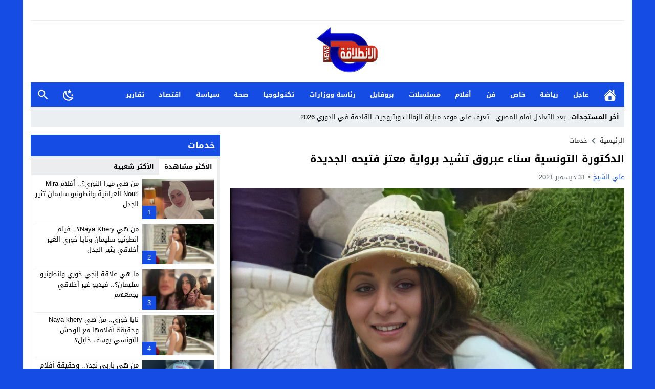

--- FILE ---
content_type: text/html; charset=UTF-8
request_url: https://elentilaqanews.com/%D8%A7%D9%84%D8%AF%D9%83%D8%AA%D9%88%D8%B1%D8%A9-%D8%A7%D9%84%D8%AA%D9%88%D9%86%D8%B3%D9%8A%D8%A9-%D8%B3%D9%86%D8%A7%D8%A1-%D8%B9%D8%A8%D8%B1%D9%88%D9%82-%D8%AA%D8%B4%D9%8A%D8%AF-%D8%A8/
body_size: 38149
content:
<!DOCTYPE html>
<html dir="rtl" lang="ar" prefix="og: https://ogp.me/ns#" class="w1170 no-js">
<head><meta charset="UTF-8"><script>if(navigator.userAgent.match(/MSIE|Internet Explorer/i)||navigator.userAgent.match(/Trident\/7\..*?rv:11/i)){var href=document.location.href;if(!href.match(/[?&]nowprocket/)){if(href.indexOf("?")==-1){if(href.indexOf("#")==-1){document.location.href=href+"?nowprocket=1"}else{document.location.href=href.replace("#","?nowprocket=1#")}}else{if(href.indexOf("#")==-1){document.location.href=href+"&nowprocket=1"}else{document.location.href=href.replace("#","&nowprocket=1#")}}}}</script><script>(()=>{class RocketLazyLoadScripts{constructor(){this.v="2.0.4",this.userEvents=["keydown","keyup","mousedown","mouseup","mousemove","mouseover","mouseout","touchmove","touchstart","touchend","touchcancel","wheel","click","dblclick","input"],this.attributeEvents=["onblur","onclick","oncontextmenu","ondblclick","onfocus","onmousedown","onmouseenter","onmouseleave","onmousemove","onmouseout","onmouseover","onmouseup","onmousewheel","onscroll","onsubmit"]}async t(){this.i(),this.o(),/iP(ad|hone)/.test(navigator.userAgent)&&this.h(),this.u(),this.l(this),this.m(),this.k(this),this.p(this),this._(),await Promise.all([this.R(),this.L()]),this.lastBreath=Date.now(),this.S(this),this.P(),this.D(),this.O(),this.M(),await this.C(this.delayedScripts.normal),await this.C(this.delayedScripts.defer),await this.C(this.delayedScripts.async),await this.T(),await this.F(),await this.j(),await this.A(),window.dispatchEvent(new Event("rocket-allScriptsLoaded")),this.everythingLoaded=!0,this.lastTouchEnd&&await new Promise(t=>setTimeout(t,500-Date.now()+this.lastTouchEnd)),this.I(),this.H(),this.U(),this.W()}i(){this.CSPIssue=sessionStorage.getItem("rocketCSPIssue"),document.addEventListener("securitypolicyviolation",t=>{this.CSPIssue||"script-src-elem"!==t.violatedDirective||"data"!==t.blockedURI||(this.CSPIssue=!0,sessionStorage.setItem("rocketCSPIssue",!0))},{isRocket:!0})}o(){window.addEventListener("pageshow",t=>{this.persisted=t.persisted,this.realWindowLoadedFired=!0},{isRocket:!0}),window.addEventListener("pagehide",()=>{this.onFirstUserAction=null},{isRocket:!0})}h(){let t;function e(e){t=e}window.addEventListener("touchstart",e,{isRocket:!0}),window.addEventListener("touchend",function i(o){o.changedTouches[0]&&t.changedTouches[0]&&Math.abs(o.changedTouches[0].pageX-t.changedTouches[0].pageX)<10&&Math.abs(o.changedTouches[0].pageY-t.changedTouches[0].pageY)<10&&o.timeStamp-t.timeStamp<200&&(window.removeEventListener("touchstart",e,{isRocket:!0}),window.removeEventListener("touchend",i,{isRocket:!0}),"INPUT"===o.target.tagName&&"text"===o.target.type||(o.target.dispatchEvent(new TouchEvent("touchend",{target:o.target,bubbles:!0})),o.target.dispatchEvent(new MouseEvent("mouseover",{target:o.target,bubbles:!0})),o.target.dispatchEvent(new PointerEvent("click",{target:o.target,bubbles:!0,cancelable:!0,detail:1,clientX:o.changedTouches[0].clientX,clientY:o.changedTouches[0].clientY})),event.preventDefault()))},{isRocket:!0})}q(t){this.userActionTriggered||("mousemove"!==t.type||this.firstMousemoveIgnored?"keyup"===t.type||"mouseover"===t.type||"mouseout"===t.type||(this.userActionTriggered=!0,this.onFirstUserAction&&this.onFirstUserAction()):this.firstMousemoveIgnored=!0),"click"===t.type&&t.preventDefault(),t.stopPropagation(),t.stopImmediatePropagation(),"touchstart"===this.lastEvent&&"touchend"===t.type&&(this.lastTouchEnd=Date.now()),"click"===t.type&&(this.lastTouchEnd=0),this.lastEvent=t.type,t.composedPath&&t.composedPath()[0].getRootNode()instanceof ShadowRoot&&(t.rocketTarget=t.composedPath()[0]),this.savedUserEvents.push(t)}u(){this.savedUserEvents=[],this.userEventHandler=this.q.bind(this),this.userEvents.forEach(t=>window.addEventListener(t,this.userEventHandler,{passive:!1,isRocket:!0})),document.addEventListener("visibilitychange",this.userEventHandler,{isRocket:!0})}U(){this.userEvents.forEach(t=>window.removeEventListener(t,this.userEventHandler,{passive:!1,isRocket:!0})),document.removeEventListener("visibilitychange",this.userEventHandler,{isRocket:!0}),this.savedUserEvents.forEach(t=>{(t.rocketTarget||t.target).dispatchEvent(new window[t.constructor.name](t.type,t))})}m(){const t="return false",e=Array.from(this.attributeEvents,t=>"data-rocket-"+t),i="["+this.attributeEvents.join("],[")+"]",o="[data-rocket-"+this.attributeEvents.join("],[data-rocket-")+"]",s=(e,i,o)=>{o&&o!==t&&(e.setAttribute("data-rocket-"+i,o),e["rocket"+i]=new Function("event",o),e.setAttribute(i,t))};new MutationObserver(t=>{for(const n of t)"attributes"===n.type&&(n.attributeName.startsWith("data-rocket-")||this.everythingLoaded?n.attributeName.startsWith("data-rocket-")&&this.everythingLoaded&&this.N(n.target,n.attributeName.substring(12)):s(n.target,n.attributeName,n.target.getAttribute(n.attributeName))),"childList"===n.type&&n.addedNodes.forEach(t=>{if(t.nodeType===Node.ELEMENT_NODE)if(this.everythingLoaded)for(const i of[t,...t.querySelectorAll(o)])for(const t of i.getAttributeNames())e.includes(t)&&this.N(i,t.substring(12));else for(const e of[t,...t.querySelectorAll(i)])for(const t of e.getAttributeNames())this.attributeEvents.includes(t)&&s(e,t,e.getAttribute(t))})}).observe(document,{subtree:!0,childList:!0,attributeFilter:[...this.attributeEvents,...e]})}I(){this.attributeEvents.forEach(t=>{document.querySelectorAll("[data-rocket-"+t+"]").forEach(e=>{this.N(e,t)})})}N(t,e){const i=t.getAttribute("data-rocket-"+e);i&&(t.setAttribute(e,i),t.removeAttribute("data-rocket-"+e))}k(t){Object.defineProperty(HTMLElement.prototype,"onclick",{get(){return this.rocketonclick||null},set(e){this.rocketonclick=e,this.setAttribute(t.everythingLoaded?"onclick":"data-rocket-onclick","this.rocketonclick(event)")}})}S(t){function e(e,i){let o=e[i];e[i]=null,Object.defineProperty(e,i,{get:()=>o,set(s){t.everythingLoaded?o=s:e["rocket"+i]=o=s}})}e(document,"onreadystatechange"),e(window,"onload"),e(window,"onpageshow");try{Object.defineProperty(document,"readyState",{get:()=>t.rocketReadyState,set(e){t.rocketReadyState=e},configurable:!0}),document.readyState="loading"}catch(t){console.log("WPRocket DJE readyState conflict, bypassing")}}l(t){this.originalAddEventListener=EventTarget.prototype.addEventListener,this.originalRemoveEventListener=EventTarget.prototype.removeEventListener,this.savedEventListeners=[],EventTarget.prototype.addEventListener=function(e,i,o){o&&o.isRocket||!t.B(e,this)&&!t.userEvents.includes(e)||t.B(e,this)&&!t.userActionTriggered||e.startsWith("rocket-")||t.everythingLoaded?t.originalAddEventListener.call(this,e,i,o):(t.savedEventListeners.push({target:this,remove:!1,type:e,func:i,options:o}),"mouseenter"!==e&&"mouseleave"!==e||t.originalAddEventListener.call(this,e,t.savedUserEvents.push,o))},EventTarget.prototype.removeEventListener=function(e,i,o){o&&o.isRocket||!t.B(e,this)&&!t.userEvents.includes(e)||t.B(e,this)&&!t.userActionTriggered||e.startsWith("rocket-")||t.everythingLoaded?t.originalRemoveEventListener.call(this,e,i,o):t.savedEventListeners.push({target:this,remove:!0,type:e,func:i,options:o})}}J(t,e){this.savedEventListeners=this.savedEventListeners.filter(i=>{let o=i.type,s=i.target||window;return e!==o||t!==s||(this.B(o,s)&&(i.type="rocket-"+o),this.$(i),!1)})}H(){EventTarget.prototype.addEventListener=this.originalAddEventListener,EventTarget.prototype.removeEventListener=this.originalRemoveEventListener,this.savedEventListeners.forEach(t=>this.$(t))}$(t){t.remove?this.originalRemoveEventListener.call(t.target,t.type,t.func,t.options):this.originalAddEventListener.call(t.target,t.type,t.func,t.options)}p(t){let e;function i(e){return t.everythingLoaded?e:e.split(" ").map(t=>"load"===t||t.startsWith("load.")?"rocket-jquery-load":t).join(" ")}function o(o){function s(e){const s=o.fn[e];o.fn[e]=o.fn.init.prototype[e]=function(){return this[0]===window&&t.userActionTriggered&&("string"==typeof arguments[0]||arguments[0]instanceof String?arguments[0]=i(arguments[0]):"object"==typeof arguments[0]&&Object.keys(arguments[0]).forEach(t=>{const e=arguments[0][t];delete arguments[0][t],arguments[0][i(t)]=e})),s.apply(this,arguments),this}}if(o&&o.fn&&!t.allJQueries.includes(o)){const e={DOMContentLoaded:[],"rocket-DOMContentLoaded":[]};for(const t in e)document.addEventListener(t,()=>{e[t].forEach(t=>t())},{isRocket:!0});o.fn.ready=o.fn.init.prototype.ready=function(i){function s(){parseInt(o.fn.jquery)>2?setTimeout(()=>i.bind(document)(o)):i.bind(document)(o)}return"function"==typeof i&&(t.realDomReadyFired?!t.userActionTriggered||t.fauxDomReadyFired?s():e["rocket-DOMContentLoaded"].push(s):e.DOMContentLoaded.push(s)),o([])},s("on"),s("one"),s("off"),t.allJQueries.push(o)}e=o}t.allJQueries=[],o(window.jQuery),Object.defineProperty(window,"jQuery",{get:()=>e,set(t){o(t)}})}P(){const t=new Map;document.write=document.writeln=function(e){const i=document.currentScript,o=document.createRange(),s=i.parentElement;let n=t.get(i);void 0===n&&(n=i.nextSibling,t.set(i,n));const c=document.createDocumentFragment();o.setStart(c,0),c.appendChild(o.createContextualFragment(e)),s.insertBefore(c,n)}}async R(){return new Promise(t=>{this.userActionTriggered?t():this.onFirstUserAction=t})}async L(){return new Promise(t=>{document.addEventListener("DOMContentLoaded",()=>{this.realDomReadyFired=!0,t()},{isRocket:!0})})}async j(){return this.realWindowLoadedFired?Promise.resolve():new Promise(t=>{window.addEventListener("load",t,{isRocket:!0})})}M(){this.pendingScripts=[];this.scriptsMutationObserver=new MutationObserver(t=>{for(const e of t)e.addedNodes.forEach(t=>{"SCRIPT"!==t.tagName||t.noModule||t.isWPRocket||this.pendingScripts.push({script:t,promise:new Promise(e=>{const i=()=>{const i=this.pendingScripts.findIndex(e=>e.script===t);i>=0&&this.pendingScripts.splice(i,1),e()};t.addEventListener("load",i,{isRocket:!0}),t.addEventListener("error",i,{isRocket:!0}),setTimeout(i,1e3)})})})}),this.scriptsMutationObserver.observe(document,{childList:!0,subtree:!0})}async F(){await this.X(),this.pendingScripts.length?(await this.pendingScripts[0].promise,await this.F()):this.scriptsMutationObserver.disconnect()}D(){this.delayedScripts={normal:[],async:[],defer:[]},document.querySelectorAll("script[type$=rocketlazyloadscript]").forEach(t=>{t.hasAttribute("data-rocket-src")?t.hasAttribute("async")&&!1!==t.async?this.delayedScripts.async.push(t):t.hasAttribute("defer")&&!1!==t.defer||"module"===t.getAttribute("data-rocket-type")?this.delayedScripts.defer.push(t):this.delayedScripts.normal.push(t):this.delayedScripts.normal.push(t)})}async _(){await this.L();let t=[];document.querySelectorAll("script[type$=rocketlazyloadscript][data-rocket-src]").forEach(e=>{let i=e.getAttribute("data-rocket-src");if(i&&!i.startsWith("data:")){i.startsWith("//")&&(i=location.protocol+i);try{const o=new URL(i).origin;o!==location.origin&&t.push({src:o,crossOrigin:e.crossOrigin||"module"===e.getAttribute("data-rocket-type")})}catch(t){}}}),t=[...new Map(t.map(t=>[JSON.stringify(t),t])).values()],this.Y(t,"preconnect")}async G(t){if(await this.K(),!0!==t.noModule||!("noModule"in HTMLScriptElement.prototype))return new Promise(e=>{let i;function o(){(i||t).setAttribute("data-rocket-status","executed"),e()}try{if(navigator.userAgent.includes("Firefox/")||""===navigator.vendor||this.CSPIssue)i=document.createElement("script"),[...t.attributes].forEach(t=>{let e=t.nodeName;"type"!==e&&("data-rocket-type"===e&&(e="type"),"data-rocket-src"===e&&(e="src"),i.setAttribute(e,t.nodeValue))}),t.text&&(i.text=t.text),t.nonce&&(i.nonce=t.nonce),i.hasAttribute("src")?(i.addEventListener("load",o,{isRocket:!0}),i.addEventListener("error",()=>{i.setAttribute("data-rocket-status","failed-network"),e()},{isRocket:!0}),setTimeout(()=>{i.isConnected||e()},1)):(i.text=t.text,o()),i.isWPRocket=!0,t.parentNode.replaceChild(i,t);else{const i=t.getAttribute("data-rocket-type"),s=t.getAttribute("data-rocket-src");i?(t.type=i,t.removeAttribute("data-rocket-type")):t.removeAttribute("type"),t.addEventListener("load",o,{isRocket:!0}),t.addEventListener("error",i=>{this.CSPIssue&&i.target.src.startsWith("data:")?(console.log("WPRocket: CSP fallback activated"),t.removeAttribute("src"),this.G(t).then(e)):(t.setAttribute("data-rocket-status","failed-network"),e())},{isRocket:!0}),s?(t.fetchPriority="high",t.removeAttribute("data-rocket-src"),t.src=s):t.src="data:text/javascript;base64,"+window.btoa(unescape(encodeURIComponent(t.text)))}}catch(i){t.setAttribute("data-rocket-status","failed-transform"),e()}});t.setAttribute("data-rocket-status","skipped")}async C(t){const e=t.shift();return e?(e.isConnected&&await this.G(e),this.C(t)):Promise.resolve()}O(){this.Y([...this.delayedScripts.normal,...this.delayedScripts.defer,...this.delayedScripts.async],"preload")}Y(t,e){this.trash=this.trash||[];let i=!0;var o=document.createDocumentFragment();t.forEach(t=>{const s=t.getAttribute&&t.getAttribute("data-rocket-src")||t.src;if(s&&!s.startsWith("data:")){const n=document.createElement("link");n.href=s,n.rel=e,"preconnect"!==e&&(n.as="script",n.fetchPriority=i?"high":"low"),t.getAttribute&&"module"===t.getAttribute("data-rocket-type")&&(n.crossOrigin=!0),t.crossOrigin&&(n.crossOrigin=t.crossOrigin),t.integrity&&(n.integrity=t.integrity),t.nonce&&(n.nonce=t.nonce),o.appendChild(n),this.trash.push(n),i=!1}}),document.head.appendChild(o)}W(){this.trash.forEach(t=>t.remove())}async T(){try{document.readyState="interactive"}catch(t){}this.fauxDomReadyFired=!0;try{await this.K(),this.J(document,"readystatechange"),document.dispatchEvent(new Event("rocket-readystatechange")),await this.K(),document.rocketonreadystatechange&&document.rocketonreadystatechange(),await this.K(),this.J(document,"DOMContentLoaded"),document.dispatchEvent(new Event("rocket-DOMContentLoaded")),await this.K(),this.J(window,"DOMContentLoaded"),window.dispatchEvent(new Event("rocket-DOMContentLoaded"))}catch(t){console.error(t)}}async A(){try{document.readyState="complete"}catch(t){}try{await this.K(),this.J(document,"readystatechange"),document.dispatchEvent(new Event("rocket-readystatechange")),await this.K(),document.rocketonreadystatechange&&document.rocketonreadystatechange(),await this.K(),this.J(window,"load"),window.dispatchEvent(new Event("rocket-load")),await this.K(),window.rocketonload&&window.rocketonload(),await this.K(),this.allJQueries.forEach(t=>t(window).trigger("rocket-jquery-load")),await this.K(),this.J(window,"pageshow");const t=new Event("rocket-pageshow");t.persisted=this.persisted,window.dispatchEvent(t),await this.K(),window.rocketonpageshow&&window.rocketonpageshow({persisted:this.persisted})}catch(t){console.error(t)}}async K(){Date.now()-this.lastBreath>45&&(await this.X(),this.lastBreath=Date.now())}async X(){return document.hidden?new Promise(t=>setTimeout(t)):new Promise(t=>requestAnimationFrame(t))}B(t,e){return e===document&&"readystatechange"===t||(e===document&&"DOMContentLoaded"===t||(e===window&&"DOMContentLoaded"===t||(e===window&&"load"===t||e===window&&"pageshow"===t)))}static run(){(new RocketLazyLoadScripts).t()}}RocketLazyLoadScripts.run()})();</script>

<meta name="viewport" content="width=device-width,initial-scale=1,shrink-to-fit=no"> 
<meta name="Content-Type" content="text/html; charset=utf-8"> 
<meta http-equiv="X-UA-Compatible" content="IE=edge"> 
<link type="image/x-icon" href="//elentilaqanews.com/wp-content/uploads/2025/04/لوجو-شفاف.png" rel="shortcut icon"> 
<link rel='preconnect' href='//unpkg.com/' crossorigin='anonymous'>
<link rel='preconnect' href='//fonts.gstatic.com/' crossorigin='anonymous'>

<!-- تحسين مُحركات البحث بواسطة رانك ماث برو (Rank Math PRO)-  https://s.rankmath.com/home -->
<title>الدكتورة التونسية سناء عبروق تشيد برواية معتز فتيحه الجديدة</title>
<link data-rocket-prefetch href="//pagead2.googlesyndication.com" rel="dns-prefetch">
<link data-rocket-prefetch href="//unpkg.com" rel="dns-prefetch">
<link data-rocket-prefetch href="//www.googletagmanager.com" rel="dns-prefetch">
<link data-rocket-prefetch href="//fonts.googleapis.com" rel="dns-prefetch">
<link data-rocket-prefetch href="//fundingchoicesmessages.google.com" rel="dns-prefetch">
<link data-rocket-prefetch href="//stats.wp.com" rel="dns-prefetch">
<link data-rocket-prefetch href="//googleads.g.doubleclick.net" rel="dns-prefetch">
<link data-rocket-prefetch href="//www.google.com" rel="dns-prefetch">
<style id="wpr-usedcss">img:is([sizes=auto i],[sizes^="auto," i]){contain-intrinsic-size:3000px 1500px}@font-face{font-family:'Droid Arabic Kufi';font-style:normal;font-weight:400;font-display:swap;src:url(https://unpkg.com/mw-fonts@0.0.2/droidarabickufi/DroidKufi-Regular.eot);src:url(https://unpkg.com/mw-fonts@0.0.2/droidarabickufi/DroidKufi-Regular.eot?#iefix) format('embedded-opentype'),url(https://unpkg.com/mw-fonts@0.0.2/droidarabickufi/DroidKufi-Regular.woff2) format('woff2'),url(https://unpkg.com/mw-fonts@0.0.2/droidarabickufi/DroidKufi-Regular.woff) format('woff'),url(https://unpkg.com/mw-fonts@0.0.2/droidarabickufi/DroidKufi-Regular.ttf) format('truetype')}@font-face{font-family:'Droid Arabic Kufi';font-style:normal;font-weight:700;font-display:swap;src:url(https://unpkg.com/mw-fonts@0.0.2/droidarabickufi/DroidKufi-Bold.eot);src:url(https://unpkg.com/mw-fonts@0.0.2/droidarabickufi/DroidKufi-Bold.eot?#iefix) format('embedded-opentype'),url(https://unpkg.com/mw-fonts@0.0.2/droidarabickufi/DroidKufi-Bold.woff2) format('woff2'),url(https://unpkg.com/mw-fonts@0.0.2/droidarabickufi/DroidKufi-Bold.woff) format('woff'),url(https://unpkg.com/mw-fonts@0.0.2/droidarabickufi/DroidKufi-Bold.ttf) format('truetype')}:root{--wp--preset--aspect-ratio--square:1;--wp--preset--aspect-ratio--4-3:4/3;--wp--preset--aspect-ratio--3-4:3/4;--wp--preset--aspect-ratio--3-2:3/2;--wp--preset--aspect-ratio--2-3:2/3;--wp--preset--aspect-ratio--16-9:16/9;--wp--preset--aspect-ratio--9-16:9/16;--wp--preset--color--black:#000000;--wp--preset--color--cyan-bluish-gray:#abb8c3;--wp--preset--color--white:#ffffff;--wp--preset--color--pale-pink:#f78da7;--wp--preset--color--vivid-red:#cf2e2e;--wp--preset--color--luminous-vivid-orange:#ff6900;--wp--preset--color--luminous-vivid-amber:#fcb900;--wp--preset--color--light-green-cyan:#7bdcb5;--wp--preset--color--vivid-green-cyan:#00d084;--wp--preset--color--pale-cyan-blue:#8ed1fc;--wp--preset--color--vivid-cyan-blue:#0693e3;--wp--preset--color--vivid-purple:#9b51e0;--wp--preset--gradient--vivid-cyan-blue-to-vivid-purple:linear-gradient(135deg,rgba(6, 147, 227, 1) 0%,rgb(155, 81, 224) 100%);--wp--preset--gradient--light-green-cyan-to-vivid-green-cyan:linear-gradient(135deg,rgb(122, 220, 180) 0%,rgb(0, 208, 130) 100%);--wp--preset--gradient--luminous-vivid-amber-to-luminous-vivid-orange:linear-gradient(135deg,rgba(252, 185, 0, 1) 0%,rgba(255, 105, 0, 1) 100%);--wp--preset--gradient--luminous-vivid-orange-to-vivid-red:linear-gradient(135deg,rgba(255, 105, 0, 1) 0%,rgb(207, 46, 46) 100%);--wp--preset--gradient--very-light-gray-to-cyan-bluish-gray:linear-gradient(135deg,rgb(238, 238, 238) 0%,rgb(169, 184, 195) 100%);--wp--preset--gradient--cool-to-warm-spectrum:linear-gradient(135deg,rgb(74, 234, 220) 0%,rgb(151, 120, 209) 20%,rgb(207, 42, 186) 40%,rgb(238, 44, 130) 60%,rgb(251, 105, 98) 80%,rgb(254, 248, 76) 100%);--wp--preset--gradient--blush-light-purple:linear-gradient(135deg,rgb(255, 206, 236) 0%,rgb(152, 150, 240) 100%);--wp--preset--gradient--blush-bordeaux:linear-gradient(135deg,rgb(254, 205, 165) 0%,rgb(254, 45, 45) 50%,rgb(107, 0, 62) 100%);--wp--preset--gradient--luminous-dusk:linear-gradient(135deg,rgb(255, 203, 112) 0%,rgb(199, 81, 192) 50%,rgb(65, 88, 208) 100%);--wp--preset--gradient--pale-ocean:linear-gradient(135deg,rgb(255, 245, 203) 0%,rgb(182, 227, 212) 50%,rgb(51, 167, 181) 100%);--wp--preset--gradient--electric-grass:linear-gradient(135deg,rgb(202, 248, 128) 0%,rgb(113, 206, 126) 100%);--wp--preset--gradient--midnight:linear-gradient(135deg,rgb(2, 3, 129) 0%,rgb(40, 116, 252) 100%);--wp--preset--font-size--small:13px;--wp--preset--font-size--medium:20px;--wp--preset--font-size--large:36px;--wp--preset--font-size--x-large:42px;--wp--preset--spacing--20:0.44rem;--wp--preset--spacing--30:0.67rem;--wp--preset--spacing--40:1rem;--wp--preset--spacing--50:1.5rem;--wp--preset--spacing--60:2.25rem;--wp--preset--spacing--70:3.38rem;--wp--preset--spacing--80:5.06rem;--wp--preset--shadow--natural:6px 6px 9px rgba(0, 0, 0, .2);--wp--preset--shadow--deep:12px 12px 50px rgba(0, 0, 0, .4);--wp--preset--shadow--sharp:6px 6px 0px rgba(0, 0, 0, .2);--wp--preset--shadow--outlined:6px 6px 0px -3px rgba(255, 255, 255, 1),6px 6px rgba(0, 0, 0, 1);--wp--preset--shadow--crisp:6px 6px 0px rgba(0, 0, 0, 1)}:where(.is-layout-flex){gap:.5em}:where(.is-layout-grid){gap:.5em}:where(.wp-block-post-template.is-layout-flex){gap:1.25em}:where(.wp-block-post-template.is-layout-grid){gap:1.25em}:where(.wp-block-columns.is-layout-flex){gap:2em}:where(.wp-block-columns.is-layout-grid){gap:2em}:root :where(.wp-block-pullquote){font-size:1.5em;line-height:1.6}main{display:block}h1{font-size:2em;margin:.67em 0}strong{font-weight:bolder}code{font-family:monospace,monospace;font-size:1em}img{border-style:none}button,input,optgroup,select,textarea{font-family:inherit;font-size:100%;line-height:1.15;margin:0}button,input{overflow:visible}button,select{text-transform:none}[type=button],[type=submit],button{-webkit-appearance:button}[type=button]::-moz-focus-inner,[type=submit]::-moz-focus-inner,button::-moz-focus-inner{border-style:none;padding:0}[type=button]:-moz-focusring,[type=submit]:-moz-focusring,button:-moz-focusring{outline:ButtonText dotted 1px}fieldset{padding:0;margin:0;border:0;min-width:0}legend{box-sizing:border-box;color:inherit;display:block;width:100%;max-width:100%;padding:0;white-space:normal;margin-bottom:20px;font-size:21px;line-height:inherit;color:#333;border:0;border-bottom:1px solid #e5e5e5}progress{vertical-align:baseline}textarea{overflow:auto}[type=checkbox],[type=radio]{box-sizing:border-box;padding:0}[type=number]::-webkit-inner-spin-button,[type=number]::-webkit-outer-spin-button{height:auto}[type=search]{-webkit-appearance:textfield;outline-offset:-2px}[type=search]::-webkit-search-decoration{-webkit-appearance:none}::-webkit-file-upload-button{-webkit-appearance:button;font:inherit}template{display:none}[hidden]{display:none}table{border-collapse:collapse;border-spacing:0;background-color:transparent}label{display:inline-block;max-width:100%;margin-bottom:5px;font-weight:700}input[type=search]{-webkit-box-sizing:border-box;-moz-box-sizing:border-box;box-sizing:border-box}input[type=checkbox],input[type=radio]{margin:4px 0 0;line-height:normal}select[multiple],select[size]{height:auto}input[type=checkbox]:focus,input[type=radio]:focus{outline:dotted thin;outline:-webkit-focus-ring-color auto 5px;outline-offset:-2px}.hide{display:none!important}.show{display:block!important}.hidden{display:none!important;visibility:hidden!important}html{box-sizing:border-box}*,:after,:before{box-sizing:inherit}*{padding:0;margin:0;border:none;box-sizing:border-box}body{margin:0;padding:0!important}a{text-decoration:none;color:#000}.dark a:not(.btn){color:#fff}a:focus{outline:0}svg{vertical-align:middle}#footer,#header{position:relative;padding:0}.dark #header{background-color:#1d2327;color:#fff}#fb-root{display:none}.container:after,.container:before{content:'.';display:block;font-size:0;height:0;line-height:0;overflow:hidden;visibility:hidden;width:0}.container:after{clear:both}.clearfix:after,.clearfix:before{display:table;content:" "}.clearfix:after{clear:both}.container{padding-left:15px;padding-right:15px;margin:0 auto;background-color:#fff}.dark .container{background-color:#1d2327;color:#fff}.w1170 .container{width:1190px}@media only screen and (max-width:1219px){.container{width:1024px!important}}@media only screen and (max-width:986px) and (min-width:768px){.container{width:91%!important}}@media only screen and (max-width:767px) and (min-width:560px){.container{width:96%!important}}@media only screen and (max-width:559px){.container{width:100%!important;padding:0 2%}}#main{position:relative;z-index:0;width:100%;padding:15px 0 20px}.main-grid-css{display:flex;flex-direction:row;-webkit-box-orient:horizontal;-webkit-box-direction:normal;-webkit-flex-direction:row;-ms-flex-direction:row}#content,.sidebar{position:relative;z-index:0;vertical-align:top}#content{-webkit-box-ordinal-group:2;-webkit-order:1;-ms-flex-order:1;order:1;margin:0}.sidebar{-webkit-box-ordinal-group:3;-webkit-order:2;-ms-flex-order:2;order:2;margin:0 0 0 20px}.rtl #content{margin:0}.rtl .sidebar{margin:0 20px 0 0}.w1170 #content{width:770px}.w1170 .sidebar{width:370px}@media only screen and (max-width:1219px){#content{width:648px!important}.sidebar{width:326px!important}}@media only screen and (max-width:986px){.main-grid-css{display:block}#content,.sidebar{margin:0 0 10px;display:block}.rtl #content,.rtl .sidebar{margin:0 0 10px}#content{z-index:555}}@media only screen and (max-width:767px) and (min-width:560px){#content,.sidebar{width:100%!important}}@media only screen and (max-width:559px){#content,.sidebar{width:100%!important}}.skin1-background{background-color:#144ce4}.skin1-color{color:#144ce4!important}.skin1-color svg{fill:#144CE4!important}.skin1-color a{color:#144ce4!important}.skin1-hover a:hover{color:#144ce4!important}.dark .skin1-color{color:#5a84ed!important}.dark .skin1-color svg{fill:#5A84ED!important}.dark .skin1-color a{color:#5a84ed!important}.dark .skin1-hover a:hover{color:#5a84ed!important}@media only screen and (max-width:986px) and (min-width:768px){#content,.sidebar{width:100%!important}.screen-l{display:none!important}}@media only screen and (max-width:767px){.screen-l{display:none!important}}.img-responsive{display:block;height:auto;max-width:100%}.block-div{line-height:0!important;margin-bottom:0!important;padding:0!important;text-align:center!important;white-space:nowrap;width:100%}.block-div:before{content:'';display:inline-block;height:auto;vertical-align:middle;margin-right:-.35em}.centered{display:inline-block!important;line-height:0!important;margin:0!important;padding:0!important;vertical-align:middle}.video{float:left;margin-bottom:15px;width:100%;margin:0 0 20px}.rtl .video{float:right}.naa .google-auto-placed{display:none!important}.content-width{width:100%;padding:0;margin:0 auto 15px;overflow:hidden}.svg-facebook-i{background-image:url("data:image/svg+xml,%3Csvg xmlns='http://www.w3.org/2000/svg' viewBox='0 0 310 310' style='fill:%23fff'%3E%3Cpath d='M81.703 165.106h33.981V305c0 2.762 2.238 5 5 5H178.3c2.762 0 5-2.238 5-5V165.765h39.064c2.54 0 4.677-1.906 4.967-4.429l5.933-51.502a4.9998 4.9998 0 0 0-1.234-3.899 5.002 5.002 0 0 0-3.732-1.673h-44.996V71.978c0-9.732 5.24-14.667 15.576-14.667h29.42c2.762 0 5-2.239 5-5V5.037c0-2.762-2.238-5-5-5h-40.545c-.286-.014-.921-.037-1.857-.037-7.035 0-31.488 1.381-50.804 19.151-21.402 19.692-18.427 43.27-17.716 47.358v37.752H81.703c-2.762 0-5 2.238-5 5v50.844c0 2.762 2.238 5.001 5 5.001z'%3E%3C/path%3E%3C/svg%3E")}.svg-twitter-i{background-image:url("data:image/svg+xml,%3Csvg xmlns='http://www.w3.org/2000/svg' viewBox='0 0 24 24' style='fill:%23fff'%3E%3Cpath d='M18.901 1.153h3.68l-8.04 9.19L24 22.846h-7.406l-5.8-7.584-6.638 7.584H.474l8.6-9.83L0 1.154h7.594l5.243 6.932ZM17.61 20.644h2.039L6.486 3.24H4.298Z'%3E%3C/path%3E%3C/svg%3E")}.svg-reddit-i{background-image:url("data:image/svg+xml,%3Csvg xmlns='http://www.w3.org/2000/svg' viewBox='0 0 24 24' style='fill:%23fff'%3E%3Cpath d='M14.5 15.41C14.58 15.5 14.58 15.69 14.5 15.8C13.77 16.5 12.41 16.56 12 16.56C11.61 16.56 10.25 16.5 9.54 15.8C9.44 15.69 9.44 15.5 9.54 15.41C9.65 15.31 9.82 15.31 9.92 15.41C10.38 15.87 11.33 16 12 16C12.69 16 13.66 15.87 14.1 15.41C14.21 15.31 14.38 15.31 14.5 15.41M10.75 13.04C10.75 12.47 10.28 12 9.71 12C9.14 12 8.67 12.47 8.67 13.04C8.67 13.61 9.14 14.09 9.71 14.08C10.28 14.08 10.75 13.61 10.75 13.04M14.29 12C13.72 12 13.25 12.5 13.25 13.05S13.72 14.09 14.29 14.09C14.86 14.09 15.33 13.61 15.33 13.05C15.33 12.5 14.86 12 14.29 12M22 12C22 17.5 17.5 22 12 22S2 17.5 2 12C2 6.5 6.5 2 12 2S22 6.5 22 12M18.67 12C18.67 11.19 18 10.54 17.22 10.54C16.82 10.54 16.46 10.7 16.2 10.95C15.2 10.23 13.83 9.77 12.3 9.71L12.97 6.58L15.14 7.05C15.16 7.6 15.62 8.04 16.18 8.04C16.75 8.04 17.22 7.57 17.22 7C17.22 6.43 16.75 5.96 16.18 5.96C15.77 5.96 15.41 6.2 15.25 6.55L12.82 6.03C12.75 6 12.68 6.03 12.63 6.07C12.57 6.11 12.54 6.17 12.53 6.24L11.79 9.72C10.24 9.77 8.84 10.23 7.82 10.96C7.56 10.71 7.2 10.56 6.81 10.56C6 10.56 5.35 11.21 5.35 12C5.35 12.61 5.71 13.11 6.21 13.34C6.19 13.5 6.18 13.62 6.18 13.78C6.18 16 8.79 17.85 12 17.85C15.23 17.85 17.85 16.03 17.85 13.78C17.85 13.64 17.84 13.5 17.81 13.34C18.31 13.11 18.67 12.6 18.67 12Z'%3E%3C/path%3E%3C/svg%3E")}.svg-telegram-i{background-image:url("data:image/svg+xml,%3Csvg xmlns='http://www.w3.org/2000/svg' viewBox='0 0 48 48' style='fill:%23fff'%3E%3Cpath d='M41.4193 7.309s3.8853-1.515 3.5615 2.1643c-.1079 1.515-1.0792 6.8175-1.8347 12.5529l-2.5902 16.9897s-.2158 2.4889-2.1585 2.9218c-1.9427.4328-4.8566-1.515-5.3963-1.9479-.4317-.3246-8.0943-5.1943-10.7925-7.575-.7555-.6493-1.6189-1.9479.1079-3.4629l11.3322-10.8214c1.2951-1.2986 2.5902-4.3286-2.8061-.6493L15.7331 27.7616s-1.7268 1.0821-4.9645.1082l-7.0152-2.1643s-2.5902-1.6232 1.8347-3.2465c10.7926-5.0861 24.0674-10.2804 35.8312-15.15Z'%3E%3C/path%3E%3C/svg%3E")}.svg-email-i{background-image:url("data:image/svg+xml,%3Csvg xmlns='http://www.w3.org/2000/svg' viewBox='0 0 24 24' style='fill:%23fff'%3E%3Cpath d='M20,8L12,13L4,8V6L12,11L20,6M20,4H4C2.89,4 2,4.89 2,6V18A2,2 0 0,0 4,20H20A2,2 0 0,0 22,18V6C22,4.89 21.1,4 20,4Z'%3E%3C/path%3E%3C/svg%3E")}.svg-print-i{background-image:url("data:image/svg+xml,%3Csvg xmlns='http://www.w3.org/2000/svg' viewBox='0 0 24 24' style='fill:%23fff'%3E%3Cpath d='M18,3H6V7H18M19,12A1,1 0 0,1 18,11A1,1 0 0,1 19,10A1,1 0 0,1 20,11A1,1 0 0,1 19,12M16,19H8V14H16M19,8H5A3,3 0 0,0 2,11V17H6V21H18V17H22V11A3,3 0 0,0 19,8Z'%3E%3C/path%3E%3C/svg%3E")}.svg-whatsapp-i{background-image:url("data:image/svg+xml,%3Csvg xmlns='http://www.w3.org/2000/svg' viewBox='0 0 24 24' style='fill:%23fff'%3E%3Cpath d='M16.75,13.96C17,14.09 17.16,14.16 17.21,14.26C17.27,14.37 17.25,14.87 17,15.44C16.8,16 15.76,16.54 15.3,16.56C14.84,16.58 14.83,16.92 12.34,15.83C9.85,14.74 8.35,12.08 8.23,11.91C8.11,11.74 7.27,10.53 7.31,9.3C7.36,8.08 8,7.5 8.26,7.26C8.5,7 8.77,6.97 8.94,7H9.41C9.56,7 9.77,6.94 9.96,7.45L10.65,9.32C10.71,9.45 10.75,9.6 10.66,9.76L10.39,10.17L10,10.59C9.88,10.71 9.74,10.84 9.88,11.09C10,11.35 10.5,12.18 11.2,12.87C12.11,13.75 12.91,14.04 13.15,14.17C13.39,14.31 13.54,14.29 13.69,14.13L14.5,13.19C14.69,12.94 14.85,13 15.08,13.08L16.75,13.96M12,2A10,10 0 0,1 22,12A10,10 0 0,1 12,22C10.03,22 8.2,21.43 6.65,20.45L2,22L3.55,17.35C2.57,15.8 2,13.97 2,12A10,10 0 0,1 12,2M12,4A8,8 0 0,0 4,12C4,13.72 4.54,15.31 5.46,16.61L4.5,19.5L7.39,18.54C8.69,19.46 10.28,20 12,20A8,8 0 0,0 20,12A8,8 0 0,0 12,4Z'%3E%3C/path%3E%3C/svg%3E")}.mode-light{display:none}.dark .mode-light{display:inline-block}.dark .mode-dark{display:none}.mode-toggle{cursor:pointer;display:block;background-color:transparent}.mode-toggle-nr{padding:12px 1em 10px!important}.mode-toggle svg{width:26px;height:26px;fill:#fff}.breadcrumbs{width:100%;display:block;color:#333}.breadcrumbs a{color:#333}.breadcrumbs li{list-style:none;display:inline-block;vertical-align:middle}.breadcrumbs svg{width:24px;height:24px;fill:#656c7a}.breadcrumbs .separator{margin:0}.breadcrumbs{margin:0 0 5px}.dark .breadcrumbs{color:#ddd}.dark .breadcrumbs a{color:#ddd}.dark .breadcrumbs svg{fill:#bdc1c6}.clamp2line,.clamp3line{-webkit-box-orient:vertical;display:-webkit-box!important;overflow:hidden;text-overflow:ellipsis;white-space:normal}.clamp2line{-webkit-line-clamp:2}.clamp3line{-webkit-line-clamp:3}.h-logo-dark{display:none!important}.dark .h-logo-dark{display:block!important}.dark .h-logo-light{display:none!important}#header{background-color:#fff}.topnav{display:table;width:100%;min-height:40px;height:100%}.top-menu{display:table-cell;vertical-align:middle;height:100%;min-width:500px}.today{display:table-cell;vertical-align:middle;text-transform:capitalize;text-align:right;padding:0 10px}.rtl .today{text-align:left}.bg-n .today{color:#333}.dark .today{color:#fff}.bg-n.brand{border-top:1px solid #e9edf0}.dark .bg-n.brand{border-color:#272f34}.brand .ads{width:728px}.brand{display:table;width:100%}.brand .logo{display:table-cell;vertical-align:middle}.brand .logo h1{font-size:0;font-weight:100;line-height:0;margin:0;padding:0}.brand .ads{display:table-cell;vertical-align:middle}@media only screen and (max-width:1219px){.brand .ads{width:728px!important}}.h-logo-dark{display:none}.dark .h-logo-dark{display:block}.dark .h-logo-light{display:none}.menu-search{float:right!important}.rtl .menu-search{float:left!important}.menu-search .search-ico{text-indent:-9999px;width:48px;background-size:26px 26px!important;background-repeat:no-repeat!important;background-position:center!important;background-image:url("data:image/svg+xml,%3Csvg xmlns='http://www.w3.org/2000/svg' style='width:24px;height:24px;fill:%23fff;' viewBox='0 0 24 24'%3E%3Cpath d='M9.5,3A6.5,6.5 0 0,1 16,9.5C16,11.11 15.41,12.59 14.44,13.73L14.71,14H15.5L20.5,19L19,20.5L14,15.5V14.71L13.73,14.44C12.59,15.41 11.11,16 9.5,16A6.5,6.5 0 0,1 3,9.5A6.5,6.5 0 0,1 9.5,3M9.5,5C7,5 5,7 5,9.5C5,12 7,14 9.5,14C12,14 14,12 14,9.5C14,7 12,5 9.5,5Z' /%3E%3C/svg%3E")!important}li.dark-mode{float:right!important}.rtl li.dark-mode{float:left!important}li.dark-mode:active,li.dark-mode:focus,li.dark-mode:hover{background:0 0!important}.search-menu-wrap{color:#fff;display:none;position:absolute;right:7px;top:0;z-index:9000}.search-menu-wrap form{float:right;position:relative;overflow:hidden;height:38px;margin:6px 0;border-radius:100px}.search-menu-wrap .stext{background-color:#fff;color:#222;line-height:28px;padding:6px 1.1em;min-width:200px;text-indent:10px}.rtl .search-menu-wrap{left:7px;right:auto}.rtl .search-menu-wrap form{float:left}.dark .search-menu-wrap .stext{background-color:#161b1e;color:#fff}.mobile-header{position:relative;width:100%;z-index:9999;display:none}.mobile-header-white.mobile-header{background-color:#fff;-moz-box-shadow:0 2px 5px -1px #ccc;-webkit-box-shadow:0 2px 5px -1px #ccc;box-shadow:0 2px 5px -1px #ccc}.mobile-header .mobile-header-wrap{margin:0 auto;max-width:976px;padding:16px 0;position:relative;width:90%}.mobile-header .mobile-header-flex{width:100%;display:flex;flex-direction:row;-webkit-box-orient:horizontal;-webkit-box-direction:normal;-webkit-flex-direction:row;-ms-flex-direction:row}.mobile-site-brand{overflow:hidden}.mobile-site-brand a{display:block;height:auto}.mobile-site-brand img{display:block;max-width:100%;height:auto}.mobile-header a{color:#fff;text-decoration:none}.mobile-header-white.mobile-header a{color:#333;text-decoration:none}.mobile-menu-toggle{border:0;cursor:pointer;background:0 0;font-size:24px;z-index:9999999;position:relative}.mobile-menu-toggle svg{fill:#fff;width:29px;height:29px}.mobile-header-white.mobile-header .mobile-menu-toggle svg{fill:#333}.nav-logo{width:100%;margin:0 5px;-webkit-box-ordinal-group:2;-webkit-order:2;-ms-flex-order:2;order:2}.btn-nav-menu{width:48px;margin:0 5px;-webkit-box-ordinal-group:1;-webkit-order:1;-ms-flex-order:1;order:1;text-indent:10px}.btn-nav-dark{width:48px;margin:0 5px;-webkit-box-ordinal-group:3;-webkit-order:3;-ms-flex-order:3;order:3}.btn-nav-search{width:58px;margin:0 10px 0 5px;-webkit-box-ordinal-group:4;-webkit-order:4;-ms-flex-order:4;order:4}.rtl .btn-nav-search{margin:0 5px 0 10px}@media only screen and (max-width:986px){.mobile-header{display:block}.mobile-header .mobile-header-wrap{width:90%}}@media only screen and (max-width:767px){.mobile-header .mobile-header-wrap{width:94%}}.dark .mobile-header-white.mobile-header{background-color:#1d2327;-moz-box-shadow:0 2px 5px -1px #0d1012;-webkit-box-shadow:0 2px 5px -1px #0d1012;box-shadow:0 2px 5px -1px #0d1012}.dark .mobile-header-white.mobile-header .mobile-menu-toggle svg{fill:#fff}.menu{width:100%;display:block;position:relative}.menu-category{width:100%;float:left}.menu-category a{text-transform:capitalize}.menu-category ul{width:auto!important;position:absolute}.menu-category>li{float:left}.menu-category li li{width:100%;white-space:nowrap!important}.menu-category li li li{width:100%;white-space:nowrap!important}.menu-category a,.menu-category li{position:relative}.menu-category li.menu-item-home a,.menu-category li.menu-item-home a:hover{text-indent:-9999px;width:50px;display:block;float:left;background:50% 50% no-repeat}.menu-category ul{min-width:12em}.menu-category a{padding:12px 1.1em;text-decoration:none;display:block}.menu-category li.menu-item-home a{padding:7px .8em;margin:5px 3px}.menu-category li li a{padding:10px 1em}.menu-category li li li a{padding:10px 1em}.menu-category,.menu-category *{margin:0;padding:0;list-style:none}.menu-category ul{display:none;top:100%;left:0;z-index:99}.menu-category li:hover>ul{display:block}.menu-category ul ul{top:0;left:100%}.rtl .menu-category,.rtl .menu-category li.menu-item-home a,.rtl .menu-category li.menu-item-home a:hover,.rtl .menu-category>li{float:right}.rtl .menu-category ul{left:auto;right:0}.rtl .menu-category ul ul{left:auto;right:100%}.nav-news{height:39px;line-height:39px}.nav-news-elm{height:39px}.nav-news .content{height:39px}.nav-news{background-color:#eceff1;float:left;width:100%;overflow:hidden}.rtl .nav-news{float:right}.nav-news-elm{display:inline-block;width:100%;position:relative}.nav-news .title{padding:0 0 0 10px;display:inline-block;height:inherit;margin:0 10px 0 0}.rtl .nav-news .title{border-right:none;margin:0 0 0 10px;padding:0 10px 0 0}.nav-news .separator{display:inline;margin:0 5px}.nav-news .content{display:inline-block;overflow:hidden;vertical-align:top;position:absolute}.bn-bar-list{list-style:none;overflow:hidden;position:relative}.nav-news .social{line-height:0;background-color:#eceff1;float:right;position:relative;padding:5px 2px 0 10px}.rtl .nav-news .social{float:left;padding:5px 10px 0 2px}.nav-news .social li{list-style:none;display:inline-block;width:32px;vertical-align:middle}.nav-news .social li a{color:#fff}.dark .nav-news-bg{background:#161b1e}.dark .bn-bar-list a{color:#fff}.dark .nav-news .social{background:#161b1e}.content-typography h1.title{font-size:27px;margin:0 0 5px;padding:0}.dark .content-typography h1.title{color:#fff!important}.content-typography h2.title{font-size:20px;margin:0 0 5px;padding:0}.page .content-typography h1.title{margin:5px 0 20px}.page .content-typography h2.title{margin:5px 0 10px}.meta{float:left;padding:0;width:100%;margin-bottom:10px;color:#555}.meta span{color:#5d6769;display:inline-block;height:25px;line-height:25px}.meta span:after{color:#5d6769;content:"\2022";font-family:sans-serif;font-size:14px;padding:0 5px}.meta span:last-child:after{content:"";padding:0 2px}.meta span a:hover{text-decoration:underline}.meta span cite{font-style:normal}.meta span.postby{text-transform:capitalize}.rtl .meta{float:right}.rtl .meta span:after{padding:0 5px}.rtl .meta span:last-child:after{content:"";padding:0 2px}.dark .meta,.dark .meta span{color:#bdc1c6!important}.dark .meta span:after{color:#bdc1c6!important}@media only screen and (max-width:560px){.mobile-header .mobile-header-wrap{width:98%}.meta span{display:block}.meta span:after{content:"";padding:0}.rtl .meta span:after{padding:0}}.content-width>.post-thumbnail{overflow:hidden;display:block;position:relative;width:100%;margin:0 auto 20px}.content-width>.post-thumbnail img{width:100%}.content-width>.post-thumbnail .caption{background-color:#f7f7f7;line-height:1.5;bottom:0;color:#656c7a;float:left;padding:10px;position:relative;width:100%}.dark .content-width>.post-thumbnail .caption{background-color:#242c31;color:#fff}.el-content::after,.el-content::before{clear:both;content:"";display:block}.el-content img{height:auto;max-width:100%}.el-content div:not(.skip_css),.el-content p:not(.skip_css){margin-bottom:15px}.el-content p:not(.skip_css){word-break:break-word}.el-content ol,.el-content ul{margin:0 20px 15px}.el-content ol li,.el-content ul li{margin:0 0 0 20px;padding:0 0 5px}.rtl .el-content ol li,.rtl .el-content ul li{margin:0 20px 0 0}.content-typography h1,.content-typography h2,.content-typography h4{margin:0 0 15px;padding:5px 0}.aligncenter,div.aligncenter{display:block;margin:5px auto;text-align:center}a img.aligncenter{display:block;margin-left:auto;margin-right:auto}.wp-caption{background-color:#f3f3f3;max-width:100%;padding:0;text-align:center;display:block;margin-bottom:15px}.dark .wp-caption{background-color:#384046}.wp-caption a,.wp-caption img{display:block}.wp-caption img{border:0;height:auto;margin:0;padding:0;width:100%}.wp-caption .wp-caption-text{font-size:12px;line-height:21px;margin:0;padding:5px;display:block}figcaption.wp-caption-text{line-height:17px;margin:5px 0;padding:5px;display:inline-block}.tags{display:table;width:100%;margin:0 0 15px}.tags span{display:inline-block;margin-right:10px}.tags a{display:inline-block;border-radius:5px;padding:8px 10px;margin:0 5px 5px;background-color:#ebedef;border-right:4px solid #d4dce4;border-bottom:1px solid #d4dce4;color:#333}.rtl .tags a{border-left:4px solid #d4dce4;border-right:0}.rtl .tags span{margin-left:10px;margin-right:0}.dark .tags a{border-color:#384046;color:#ddd;background-color:#2a3238}@media only screen and (max-width:430px){.el-content ol li,.el-content ul li{width:91%!important}.tags span{display:table-cell;min-width:90px!important}.post-shortlink input{width:160px!important}}.post-shortlink{width:100%;margin:0 0 15px}.post-shortlink input{direction:ltr;display:inline-block;border-radius:5px;margin-left:10px;min-width:200px;outline:0;padding:8px 10px;position:relative;text-align:left;padding:5px;line-height:1.5}.post-shortlink input{background-color:#ebedef;border-right:4px solid #d4dce4;border-bottom:1px solid #d4dce4;color:#333}.rtl .post-shortlink input{border-left:4px solid #d4dce4;border-right:0;margin-left:0;margin-right:10px;text-align:left}.dark .post-shortlink input{border-color:#384046;color:#fff;background-color:#2a3238}.el-content dl{margin-bottom:20px;margin-top:5px}.el-content dt{margin:0 0 3px}.el-content dt{color:#111;font-weight:700}.post-nav{display:table;margin:10px 0;width:100%}.post-nav ul{list-style:none}.post-nav li{position:relative;width:43%}.post-nav li span{color:#555;display:block;font-size:12px}.dark .post-nav li span{color:#ccc}.post-nav li a:after{color:#ccc;font-size:56px;height:28px;line-height:22px;margin-top:-11px;position:absolute;top:34%;font-family:arial,"sans-serif"}.post-nav li.post-prev{float:left}.post-nav li.post-next{float:right;text-align:right}.post-nav li.post-next a:after{content:"\00bb";right:0}.post-nav li.post-prev a:after{content:"\00ab";left:0}.post-prev{padding-left:7%}.post-next{padding-right:7%}.rtl .post-nav li.post-prev{float:right}.rtl .post-nav li.post-next{float:left;text-align:left}.rtl .post-nav li.post-next a:after{content:"\00bb";left:0;right:auto}.rtl .post-nav li.post-prev a:after{content:"\00ab";left:auto;right:0}.rtl .post-prev{padding-left:0;padding-right:7%}.rtl .post-next{padding-left:7%;padding-right:0}@media only screen and (max-width:559px){.post-nav li{width:100%!important}.post-nav li a:after{display:none}.post-prev{padding-right:3%;margin-bottom:10px;padding-bottom:10px;border-bottom:1px dashed #e9edf0}.dark .post-prev{border-color:#272f34}.post-next{padding-left:3%}.rtl .post-prev{padding-left:3%}.rtl .post-next{padding-right:3%}}.share{color:#111;display:table;margin:0 0 10px;overflow:hidden;padding:0;width:100%}.share-right{display:table-cell;vertical-align:top}.share-post{list-style:none;display:table;width:100%;margin:0 0 15px;padding:0}.share-post li{display:table-cell;-moz-border-radius:5px;-webkit-border-radius:5px;border-radius:5px;border:2px solid #fff;padding:8px 5px;text-align:center}.dark .share-post li{border:2px solid #1d2327}.share-post li .svg-share{display:inline-block;vertical-align:middle;background-repeat:no-repeat;background-position:center;background-size:24px 24px;width:24px;height:24px}.share-post a{color:#fff;display:inline-block;width:100%}.share-post a:hover{color:#fff}.share-post .facebook{background-color:#1877f2}.share-post .twitter{background-color:#000}.share-post .reddit{background-color:#ff5700}.share-post .mail{background-color:#ee1d51}.share-post .print{background-color:#09f}.share-post .whatsapp{background-color:#25d366}.share-post .telegram{background-color:#229ed9}.share-post .facebook:hover{background-color:#4465ae}.share-post .twitter:hover{background-color:#222}.share-post .whatsapp:hover{background-color:#40c950}.share-post .reddit:hover{background-color:#ff4500}.share-post .mail:hover{background-color:#e31c4e}.share-post .print:hover{background-color:#0092f3}.share-post .telegram:hover{background-color:#08c}@media only screen and (max-width:767px) and (min-width:560px){.share{padding:3px 0 10px}.share-right{display:block}.share-post .print{display:none!important}.share-post .whatsapp{display:table-cell}}.related-inside-wrap{display:inline-block;width:100%}.related-title{display:block;text-indent:30px}.related-inside{border:1px solid #e9edf0;border-radius:5px;clear:both;color:#ddd!important;padding:10px!important;margin:0!important}.related-inside li:last-child{padding:0!important}.related-inside li a:hover{text-decoration:underline}.dark .related-inside li a{color:#fff!important}.related{position:relative;display:block;width:100%}.related .related-head{margin:5px 0 0;padding:5px 0;text-indent:10px}.related ul{list-style:none;padding:8px 8px 0;width:100%}.related li{display:inline-block;margin:0 1% 10px 0;vertical-align:top;width:32.667%}.related li:nth-of-type(3n){margin:0 0 10px}.related li h2{width:100%;text-align:center;padding:5px 0}.related li .thumbnail{position:relative;width:100%;margin-bottom:2px}.related li .thumbnail img{width:100%}.rtl .related li{margin:0 0 10px 1%}.rtl .related li:nth-of-type(3n){margin:0 0 10px}.dark .related .related-head{border-color:#272f34}.related .related-head{border-left:5px solid rgba(0,0,0,.3);color:#fff!important}.rtl .related .related-head{border-right:5px solid rgba(0,0,0,.3);border-left:0}.related ul{border-right:1px solid #ebedef;border-left:5px solid #ebedef;border-bottom:3px solid #ebedef}.rtl .related ul{border-right:5px solid #ebedef;border-left:1px solid #ebedef;border-bottom:3px solid #ebedef}.dark .related ul,.dark.rtl .related ul{border-color:#2a3238}@media only screen and (max-width:767px){.related ul{padding:5px}.related li{display:table;width:100%;margin:0;padding:5px}.related li .thumbnail{vertical-align:top;display:table-cell;padding-bottom:0;width:34%;margin:0}.related li h2{vertical-align:top;display:table-cell;padding:0 10px;width:59%;text-align:unset}.rtl .related li{margin:0}.rtl .related li:nth-of-type(3n){margin:0}}@media only screen and (max-width:560px){.related ul{padding:5px}.related li{display:block;width:100%;margin:0;padding:5px}.related li .thumbnail{vertical-align:top;display:block;padding-bottom:0;margin:0;width:100%}.related li h2{vertical-align:top;display:block;padding:10px;width:100%;text-align:center}.rtl .related li{margin:0}.rtl .related li:nth-of-type(3n){margin:0}}.fb-comments,.fb-comments iframe span[style],.fb-comments iframe[style],.fb-comments span{width:100%!important}span.required{border:none!important;color:#a80000}#toc_container li,#toc_container ul{margin:0;padding:0}#toc_container ul ul{margin-left:1.5em}#toc_container{background:#f9f9f9;border:1px solid #aaa;padding:10px;margin-bottom:1em;width:auto;display:table;font-size:95%}#toc_container span.toc_toggle{font-weight:400;font-size:90%}#toc_container a{text-decoration:none;text-shadow:none}#toc_container a:hover{text-decoration:underline}div#toc_container{width:100%!important}#toc_container{background:#f7f8f9!important;border:1px solid #e9edf0!important}.dark #toc_container{background-color:#272f34!important;border-color:#272f34!important}.dark #toc_container a{color:#ddd!important}:where(.wp-block-button__link).is-style-outline{border:2px solid currentColor;padding:.667em 1.333em}@media print and (color){body{background-color:transparent}#footer,#header,.breadcrumbs,.post-nav,.post-shortlink,.related,.related-inside,.related-title,.share,.sidebar,.tags{display:none!important}.container{width:100%!important;padding:0;margin:0;box-shadow:none!important}#content,#main,.content-width,.rtl #content,.rtl #main,.rtl .content-width{width:100%!important;max-width:inherit!important;margin:0!important;padding:0!important;overflow:hidden!important;display:inline-block!important;position:relative!important;box-shadow:none!important}#content,#main,.content-width{float:left!important}.rtl #content,.rtl #main,.rtl .content-width{float:right!important}}.widget-wrapper{float:left;margin:0 0 15px;width:100%}.widget-body{width:100%;margin:0;padding:7px 7px 3px;list-style:none;overflow:hidden}.widget-body p{margin:0 0 10px;line-height:1.7}.rtl .widget-body,.rtl .widget-wrapper{float:right}.dark .widget-body{background-color:#1d2327}.dark .widget-body p{color:#ddd}.dark .widget-body li{border-color:#272f34}.widget-body{border-right:1px solid #ebedef;border-left:5px solid #ebedef;border-bottom:3px solid #ebedef}.rtl .widget-body{border-right:5px solid #ebedef;border-left:1px solid #ebedef;border-bottom:3px solid #ebedef}.dark .widget-body{border-color:#2a3238}@media only screen and (max-width:986px) and (min-width:768px){.sidebar{-webkit-columns:2;-moz-columns:2;columns:2;-webkit-column-gap:15px;-moz-column-gap:15px;column-gap:15px}.widget-wrapper{-webkit-column-break-inside:avoid;page-break-inside:avoid;break-inside:avoid-column;display:table;margin-left:0;margin-right:2%;width:100%!important}.widget-wrapper:nth-child(2n){margin-right:0}.widget-body{display:block;width:100%!important}.rtl .widget-wrapper{margin-left:2%;margin-right:0}.rtl .widget-wrapper:nth-child(2n){margin-left:0}}@media only screen and (max-width:767px) and (min-width:560px){.sidebar{-webkit-columns:auto;-moz-columns:auto;columns:auto;-webkit-column-gap:normal;-moz-column-gap:normal;column-gap:normal;position:static}.widget-wrapper{-webkit-column-break-inside:auto;page-break-inside:auto;break-inside:auto;display:block;margin-left:0;margin-right:0;width:100%!important}.widget-body{width:100%!important;display:block}}@media only screen and (max-width:559px){.widget-wrapper{display:block;margin-left:0;margin-right:0;width:100%!important}.widget-body{width:100%!important;display:block}}@media (min-width:987px){.stick-sidebar .widget-wrapper:last-child{position:-webkit-sticky!important;position:sticky!important;top:10px}}@media (max-width:986px){.sticky-content #content,.sticky-content .sidebar{min-height:initial!important;height:initial!important}}.widget-body .first{float:left;width:100%;border-bottom:1px solid #e9edf0;margin:0 0 5px;padding:0 0 5px}.widget-body .first.last-child{border-bottom:none;margin:0}.widget-body .first .thumbnail{float:left;width:40%}.widget-body .first .thumbnail img{width:100%}.widget-body .first h2{float:left;width:58%;margin-left:2%}.rtl .widget-body .first,.rtl .widget-body .first .thumbnail{float:right}.rtl .widget-body .first h2{float:right;margin-left:0;margin-right:2%}.widget-wrapper .picture{padding-bottom:5px}.widget-wrapper .picture{float:left;width:100%;display:block}.widget-wrapper .picture h2{color:#fff;float:left;padding:10px 5%;width:100%}.widget-wrapper .picture h2:hover{background-color:#111}.rtl .widget-wrapper .picture,.rtl .widget-wrapper .picture h2{float:right}.scroller{overflow:hidden;width:100%}.w1170 .scroller{height:340px}.widget-wrapper ul.tab_nav{background-color:#ebedef;float:left;list-style:none;margin:0;padding:5px 5px 0;position:relative;width:100%}.dark .widget-wrapper ul.tab_nav{background-color:#2a3238}.widget-wrapper ul.tab_nav li{float:left}.widget-wrapper ul.tab_nav li a{float:left;padding:0 10px}.dark .widget-wrapper ul.tab_nav li a{color:#fff}.widget-wrapper ul.tab_nav li a.current_tab{background-color:#fff}.widget-wrapper .tabs .tab_content{display:none}.widget-wrapper .tabs{float:left;width:100%;min-height:300px}.tab-head{color:#fff;float:left;margin-bottom:0;text-indent:10px;width:100%}.dark .widget-wrapper ul.tab_nav li a.current_tab{background-color:#1d2327!important;color:#fff}.rtl .tab-head,.rtl .widget-wrapper .tabs,.rtl .widget-wrapper ul.tab_nav,.rtl .widget-wrapper ul.tab_nav li,.rtl .widget-wrapper ul.tab_nav li a{float:right}.widget-body .tab-posts{list-style:none;margin:0;padding:0;width:100%}.widget-body .tab-post{border-bottom:1px solid #e9edf0;padding:0 0 5px;width:100%;display:inline-block}.widget-body .tab-post.last-child{border-bottom:none;margin-bottom:0;padding-bottom:0!important}.widget-body .tab-post .thumbnail{float:left;position:relative;margin:0 2% 0 0;width:40%}.widget-body .tab-post .thumbnail img{width:100%}.widget-body .tab-post .thumbnail span{bottom:0;color:#fff;padding:5px 10px;position:absolute;right:0}.widget-body .tab-post .title{float:left;width:58%}.rtl .widget-body .tab-post.last-child{border-bottom:none;margin-bottom:0;padding-bottom:0!important}.rtl .widget-body .tab-post .thumbnail{float:right;margin:0 0 0 2%}.rtl .widget-body .tab-post .thumbnail span{left:0;right:auto}.rtl .widget-body .tab-post .title{float:right}a:hover{color:#144ce4}.dark a:hover :not(.btn){color:#5a84ed}.dark .el-content a:not(.btn){color:#5a84ed}.menu-category{background-color:#144ce4}.dark .menu-category a,.menu-category a{color:#fff}.menu-category a:active,.menu-category a:focus,.menu-category a:hover,.menu-category li li,.menu-category li li li,.menu-category li:hover{background:#2558e4}.menu-category li a:active,.menu-category li li a:focus,.menu-category li li a:hover,.menu-category li li:hover{background:#144ce4}.footer-box-dark .footer-style2{background-color:#1e2428;color:#ddd}.footer-box-dark .footer-style2 a{color:#ddd}.footer-box-dark .footer-style2 a:hover{color:#fff}.footer-fixed{clear:both;margin:0 auto;padding:10px;width:100%}.footer-wrapper{padding:0 0 5px}.footer-wrapper *{line-height:35px;height:35px}.footer-nav *{line-height:35px;height:35px}.footer-nav{margin:0 auto;width:100%;padding:0 10px}.copyright{float:left}.copyleft{float:right}.rtl .copyright{float:right}.rtl .copyleft{float:left}@media only screen and (max-width:986px) and (min-width:768px){.footer-fixed{padding:0 10px;width:100%}.footer-width-1{width:100%!important}.footer-nav *,.footer-wrapper *{height:auto}.copyleft,.copyright{float:left;text-align:center;width:100%!important}.rtl .copyleft,.rtl .copyright{float:right;text-align:center}}@media only screen and (max-width:767px) and (min-width:560px){.footer-fixed{width:100%;padding:0 10px}.footer-width-1{width:100%}.footer-nav *,.footer-wrapper *{height:auto}.copyleft,.copyright{text-align:center;float:left;width:100%!important}.rtl .copyleft,.rtl .copyright{float:right}}@media only screen and (max-width:559px){.footer-fixed{width:100%!important;padding:0 2%}.footer-width-1{width:100%!important}.footer-nav *,.footer-wrapper *{height:auto}.copyleft,.copyright{text-align:center;float:left;width:100%!important}.rtl .copyleft,.rtl .copyright{float:right}}.scrolltop{display:none;font-family:sans-serif;font-size:32px;cursor:pointer;text-align:center;color:#fff!important;height:40px;width:40px;line-height:34px;position:fixed;bottom:15px;right:15px;-moz-border-radius:4px;-webkit-border-radius:4px;border-radius:4px;z-index:99999}.rtl .scrolltop{right:auto;left:15px}.scrolltop svg{fill:#fff;margin:2px 0 0;width:24px;height:24px;vertical-align:middle}.scrolltop:hover{color:#fff!important;opacity:.7}#mmobile{z-index:99999999999999;background-color:#fff}#mmobile a{color:#333}#mmobile a:hover{text-decoration:none}.dark #mmobile{background-color:#1d2327}.dark #mmobile a{color:#fff}#mmobile{bottom:0;left:0;overflow-y:auto;position:fixed;top:0;width:80%;max-width:320px;z-index:9999999;transform:translateX(-100%);-webkit-transform:translateX(-100%)}.rtl #mmobile{left:auto;right:0;transform:translateX(100%);-webkit-transform:translateX(100%)}.slide-in{animation:.5s forwards slide-in;-webkit-animation:.5s forwards slide-in}.slide-out{animation:.5s forwards slide-out;-webkit-animation:.5s forwards slide-out}@keyframes slide-in{100%{transform:translateX(0)}}@-webkit-keyframes slide-in{100%{-webkit-transform:translateX(0)}}.so-wrap{width:100%;display:inline-block;position:relative}.so-logo{width:80%;padding:16px 20px;display:inline-block;vertical-align:middle;position:relative}#mmobile .so-logo a{color:#fff}#mmobile .so-header-white .so-logo a{color:#333}.close-icon{padding:16px 20px;display:inline-block;vertical-align:middle;position:relative;border:none;background-color:transparent;cursor:pointer;width:15%}.close-icon svg{fill:#fff;width:24px;height:24px}.so-header-white .close-icon svg{fill:#333}.dark #mmobile .so-header-white .so-logo a{color:#fff}.dark .so-header-white .close-icon svg{fill:#fff}.search-wrap{background-color:#f5f5f5;display:inline-block;width:100%}.searchf{padding:12px 20px;display:inline-block;width:100%;border:1px solid #e9edf0;position:relative}.searchf input{padding:12px 20px;display:inline-block;width:100%;border:0;text-indent:25px;box-shadow:0 1.5px 3px 2px rgba(0,35,64,.1);border-radius:2px}.searchf input:focus+svg{fill:#333}.searchf svg{padding:0;display:inline-block;position:absolute;left:32px;top:50%;-ms-transform:translateY(-50%);transform:translateY(-50%);fill:#999}.searchf svg:hover{fill:#333}.rtl .searchf svg{right:32px;left:auto}.dark .search-wrap{background-color:#2c3338}.dark .searchf{border:1px solid #31313c}.dark .searchf input{color:#fff;background-color:#1d2327;box-shadow:0 1.5px 3px 2px rgba(0,35,64,.1)}.dark .searchf input:focus+svg{fill:#ccc}.dark .searchf svg{fill:#fff}.dark .searchf svg:hover{fill:#ccc}.menu-section-list{list-style:none;margin:0;padding:0}.menu-section-list li{position:relative;width:100%}.menu-section-list .sub-menu{display:none}.menu-section-list a{display:block;width:100%;word-break:break-word;padding:10px 20px}.menu-section-list a:hover{text-decoration:none}.menu-section-list .submenu-sh{position:absolute;right:10px;z-index:999999;top:8px}.rtl .menu-section-list .submenu-sh{left:10px;right:auto}.menu-section-list .submenu-sh svg{cursor:pointer;vertical-align:middle;width:30px!important;height:30px!important;margin:0 5px}.menu-section-list li li a{padding:10px 0 10px 40px}.menu-section-list li li li a{padding:10px 0 10px 60px}.rtl .menu-section-list li li a{padding:10px 40px 10px 0}.rtl .menu-section-list li li li a{padding:10px 60px 10px 0}.menu-section-list .submenuSvgClose{display:none}.menu-section-list li{border-bottom:1px solid #eee}.menu-section-list a:hover{background-color:#f9f9f9}.menu-section-list .sub-menu{box-shadow:unset}.menu-section-list .submenu-sh{background-color:transparent}.menu-section-list .submenu-sh svg{fill:#999}.menu-section-list .submenu-sh:hover svg{fill:#31313c}.dark .menu-section-list .submenu-sh{background-color:transparent}.dark .menu-section-list .submenu-sh svg{fill:#ccc}.dark .menu-section-list .submenu-sh:hover svg{fill:#fff}.dark .menu-section-list li{border-bottom:1px solid #283035}.dark .menu-section-list a:hover{background-color:#283035}.menu-section-list .sub-menu li{border-top:1px solid #eee;border-bottom:0 solid transparent}.dark .menu-section-list .sub-menu li{border-color:#283035}#page-overlay{cursor:pointer;background-color:rgba(0,0,0,.5);width:100%;height:100%;left:0;right:0;position:fixed;top:0;z-index:999997;visibility:hidden}.dark #page-overlay{background-color:rgba(255,255,255,.35)}body{font-family:'Droid Arabic Kufi',"-apple-system",BlinkMacSystemFont,"Segoe UI",Roboto,Helvetica,Arial,sans-serif,"Apple Color Emoji","Segoe UI Emoji","Segoe UI Symbol";line-height:1.3;font-size:13px}button,input,textarea{line-height:1.3;font-size:13px;font-family:inherit}.menu-category a{font-weight:700;line-height:1.9}.nav-news .title{font-weight:700}.nav-news .content{font-size:13px;line-height:3;font-weight:400}.content-typography h1{font-size:24px}.content-typography h2{font-size:21px}.content-typography h4{font-size:17px}.content-typography h1.title{font-size:20px;line-height:1.8}.content-typography h2.title{font-size:17px;line-height:1.7}.el-content{line-height:2.1}.el-content p{font-size:15px;font-weight:400;line-height:2}.el-content ol li,.el-content ul li{font-size:15px}.el-content div strong,.el-content p strong{font-size:13px;font-weight:700;vertical-align:baseline}.el-content dt{font-size:13px;font-weight:700}.tags span{font-size:13px;font-weight:700}.post-nav li{font-weight:700;line-height:1.7}.post-nav li span{font-weight:400;line-height:1.7}.post-shortlink{font-size:13px;font-weight:700}.post-shortlink input{font-weight:400}.related .related-head{font-weight:700;font-size:17px!important;line-height:1.8}.related li h2{font-size:13px;line-height:23px;font-weight:700}.related-title{font-size:15px!important;line-height:1.8}.related-inside li a{font-size:14px;vertical-align:middle}.widget-body h2{line-height:1.8}.widget-body .first h2{font-size:12px}.widget-wrapper .picture h2{font-size:14px;font-weight:700;line-height:1.7}.widget-wrapper ul.tab_nav li a{font-weight:700;line-height:32px;font-size:13px}.widget-body li.cat-post .title,.widget-body li.tab-post .title{line-height:1.6;font-weight:400;font-size:13px}.tab-head{font-size:17px;font-weight:700;line-height:42px}div#toc_container ul li{font-size:15px!important}#mmobile .so-logo a{font-weight:700;font-size:20px;line-height:1.7}.menu-section-list a{font-weight:700;line-height:1.9}.search-wrap .searchf input{font-family:inherit}img#wpstats{display:none}body{background-color:#ebedef}body.dark{background-color:#161b1e!important;color:#fff}@media only screen and (max-width:986px){body{background:#fff!important}body.dark{background-color:#1d2327!important;color:#fff}}.logo-margin{margin-top:10px;margin-bottom:10px}.mobile-site-brand img,.so-logo img{width:77px;height:50px}.menu-category li.menu-item-home a,.menu-category li.menu-item-home a:hover{background-image:url("data:image/svg+xml,%3Csvg fill='%23ffffff' xmlns='http://www.w3.org/2000/svg' viewBox='0 0 26 26' width='24px' height='24px'%3E%3Cpath d='M 20 2.03125 C 19.449219 2.03125 19 2.480469 19 3.03125 L 19 7.8125 L 13.71875 2.53125 C 13.328125 2.140625 12.671875 2.140625 12.28125 2.53125 L 0.5625 14.28125 C 0.171875 14.671875 0.171875 15.296875 0.5625 15.6875 C 0.953125 16.078125 1.578125 16.078125 1.96875 15.6875 L 13 4.65625 L 24.0625 15.71875 C 24.257813 15.914063 24.523438 16.03125 24.78125 16.03125 C 25.039063 16.03125 25.273438 15.914063 25.46875 15.71875 C 25.859375 15.328125 25.859375 14.703125 25.46875 14.3125 L 22 10.84375 L 22 3.03125 C 22 2.480469 21.550781 2.03125 21 2.03125 Z M 13 6.5 L 2 17.5 L 2 23 C 2 24.65625 3.34375 26 5 26 L 21 26 C 22.65625 26 24 24.65625 24 23 L 24 17.5 Z M 11 16 L 15 16 C 15.550781 16 16 16.449219 16 17 L 16 23 C 16 23.550781 15.550781 24 15 24 L 11 24 C 10.449219 24 10 23.550781 10 23 L 10 17 C 10 16.449219 10.449219 16 11 16 Z'/%3E%3C/svg%3E")}@media only screen and (max-width:560px){.container{padding:0 5%}}.dark .scrolltop{background-color:#f5f8f9!important}.dark .scrolltop svg{fill:#384046!important}.el-content a:not(.btn){color:#144ce4}.el-content a:hover:not(.btn){text-decoration:underline}@keyframes slide-out{0%{transform:translateX(0)}100%{transform:translateX(100%)}}@-webkit-keyframes slide-out{0%{-webkit-transform:translateX(0)}100%{-webkit-transform:translateX(100%)}}@media only screen and (max-width:559px){.share{padding:3px 0 10px}.share-right{display:block}.share-post .print{display:none!important}}body:not(.dark){background-color:#144ce4}.table{width:100%;max-width:100%;margin-bottom:20px;clear:right}.table>tbody>tr>td{padding:8px;line-height:1.42857143;vertical-align:top;border-top:1px solid #ddd}.table>tbody+tbody{border-top:2px solid #ddd}.table .table{background-color:#fff}.table>tbody>tr.success>td,.table>tbody>tr>td.success{background-color:#dff0d8}.table>tbody>tr.warning>td,.table>tbody>tr>td.warning{background-color:#fcf8e3}.dark .table>tbody>tr>td{border-top:1px solid #2c3338}.dark .table>tbody+tbody{border-top:2px solid #2c3338}.dark .table .table{background-color:#2c3338}input[type=search]{-webkit-appearance:none}.checkbox,.radio{position:relative;display:block;min-height:20px;margin-top:10px;margin-bottom:10px}.checkbox label,.radio label{padding-right:20px;margin-bottom:0;font-weight:400;cursor:pointer}.checkbox input[type=checkbox],.radio input[type=radio]{margin-right:5px}.checkbox+.checkbox,.radio+.radio{margin-top:-5px}fieldset[disabled] input[type=checkbox],fieldset[disabled] input[type=radio],input[type=checkbox].disabled,input[type=checkbox][disabled],input[type=radio].disabled,input[type=radio][disabled]{cursor:not-allowed}.checkbox.disabled label,.radio.disabled label,fieldset[disabled] .checkbox label,fieldset[disabled] .radio label{cursor:not-allowed}.rtl .checkbox input[type=checkbox],.rtl .radio input[type=radio]{margin-left:5px;margin-right:0}.dark dt{color:#fff}</style><link rel="preload" data-rocket-preload as="image" href="//elentilaqanews.com/wp-content/uploads/2021/12/Remini20211231055400114.jpg" media="(min-width:987px)" fetchpriority="high"><link rel="preload" data-rocket-preload as="image" href="//elentilaqanews.com/wp-content/uploads/2021/12/Remini20211231055400114.jpg" media="(min-width:768px)" fetchpriority="high"><link rel="preload" data-rocket-preload as="image" href="//elentilaqanews.com/wp-content/uploads/2021/12/Remini20211231055400114.jpg" media="(min-width:560px)" fetchpriority="high">
<meta name="description" content="أشادت الدكتورة التونسية سناء عبروق، أستاذة اللغة الفرنسية بجامعة سوسة بالدولة التونسية برواية &quot;خدود الفراولة&quot; للمنتج والسيناريست والروائي المصري معتز فتيحه،"/>
<meta name="robots" content="follow, index, max-snippet:-1, max-video-preview:-1, max-image-preview:large"/>
<link rel="canonical" href="https://elentilaqanews.com/%d8%a7%d9%84%d8%af%d9%83%d8%aa%d9%88%d8%b1%d8%a9-%d8%a7%d9%84%d8%aa%d9%88%d9%86%d8%b3%d9%8a%d8%a9-%d8%b3%d9%86%d8%a7%d8%a1-%d8%b9%d8%a8%d8%b1%d9%88%d9%82-%d8%aa%d8%b4%d9%8a%d8%af-%d8%a8/">
<meta property="og:locale" content="ar_AR">
<meta property="og:type" content="article">
<meta property="og:title" content="الدكتورة التونسية سناء عبروق تشيد برواية معتز فتيحه الجديدة">
<meta property="og:description" content="أشادت الدكتورة التونسية سناء عبروق، أستاذة اللغة الفرنسية بجامعة سوسة بالدولة التونسية برواية &quot;خدود الفراولة&quot; للمنتج والسيناريست والروائي المصري معتز فتيحه،">
<meta property="og:url" content="https://elentilaqanews.com/%d8%a7%d9%84%d8%af%d9%83%d8%aa%d9%88%d8%b1%d8%a9-%d8%a7%d9%84%d8%aa%d9%88%d9%86%d8%b3%d9%8a%d8%a9-%d8%b3%d9%86%d8%a7%d8%a1-%d8%b9%d8%a8%d8%b1%d9%88%d9%82-%d8%aa%d8%b4%d9%8a%d8%af-%d8%a8/">
<meta property="og:site_name" content="الانطلاقة نيوز">
<meta property="article:author" content="Elentilaqa">
<meta property="article:section" content="خدمات">
<meta property="og:updated_time" content="2022-05-31T04:38:23+02:00">
<meta property="og:image" content="https://elentilaqanews.com/wp-content/uploads/2021/12/Remini20211231055400114.jpg">
<meta property="og:image:secure_url" content="https://elentilaqanews.com/wp-content/uploads/2021/12/Remini20211231055400114.jpg">
<meta property="og:image:width" content="808">
<meta property="og:image:height" content="532">
<meta property="og:image:alt" content="الدكتورة التونسية سناء عبروق">
<meta property="og:image:type" content="image/jpeg">
<meta property="article:published_time" content="2021-12-31T05:55:39+02:00">
<meta property="article:modified_time" content="2022-05-31T04:38:23+02:00">
<meta name="twitter:card" content="summary_large_image">
<meta name="twitter:title" content="الدكتورة التونسية سناء عبروق تشيد برواية معتز فتيحه الجديدة">
<meta name="twitter:description" content="أشادت الدكتورة التونسية سناء عبروق، أستاذة اللغة الفرنسية بجامعة سوسة بالدولة التونسية برواية &quot;خدود الفراولة&quot; للمنتج والسيناريست والروائي المصري معتز فتيحه،">
<meta name="twitter:image" content="https://elentilaqanews.com/wp-content/uploads/2021/12/Remini20211231055400114.jpg">
<meta name="twitter:label1" content="كُتب بواسطة">
<meta name="twitter:data1" content="علي الشيخ">
<meta name="twitter:label2" content="مدة القراءة">
<meta name="twitter:data2" content="دقيقة واحدة (1)">
<script type="application/ld+json" class="rank-math-schema-pro">{"@context":"https://schema.org","@graph":[{"@type":"Organization","@id":"https://elentilaqanews.com/#organization","name":"\u0627\u0644\u0627\u0646\u0637\u0644\u0627\u0642\u0629 \u0646\u064a\u0648\u0632","url":"https://elentilaqanews.com","email":"Elentilaqanews@gmail.com","logo":{"@type":"ImageObject","@id":"https://elentilaqanews.com/#logo","url":"https://elentilaqanews.com/wp-content/uploads/2022/02/\u0644\u0648\u062c\u0648-\u0634\u0641\u0627\u0641.png","contentUrl":"https://elentilaqanews.com/wp-content/uploads/2022/02/\u0644\u0648\u062c\u0648-\u0634\u0641\u0627\u0641.png","caption":"\u0627\u0644\u0627\u0646\u0637\u0644\u0627\u0642\u0629 \u0646\u064a\u0648\u0632","inLanguage":"ar"}},{"@type":"WebSite","@id":"https://elentilaqanews.com/#website","url":"https://elentilaqanews.com","name":"\u0627\u0644\u0627\u0646\u0637\u0644\u0627\u0642\u0629 \u0646\u064a\u0648\u0632","alternateName":"\u0627\u0644\u0627\u0646\u0637\u0644\u0627\u0642\u0629 \u0646\u064a\u0648\u0632","publisher":{"@id":"https://elentilaqanews.com/#organization"},"inLanguage":"ar"},{"@type":"ImageObject","@id":"https://elentilaqanews.com/wp-content/uploads/2021/12/Remini20211231055400114.jpg","url":"https://elentilaqanews.com/wp-content/uploads/2021/12/Remini20211231055400114.jpg","width":"808","height":"532","caption":"\u0627\u0644\u062f\u0643\u062a\u0648\u0631\u0629 \u0627\u0644\u062a\u0648\u0646\u0633\u064a\u0629 \u0633\u0646\u0627\u0621 \u0639\u0628\u0631\u0648\u0642","inLanguage":"ar"},{"@type":"WebPage","@id":"https://elentilaqanews.com/%d8%a7%d9%84%d8%af%d9%83%d8%aa%d9%88%d8%b1%d8%a9-%d8%a7%d9%84%d8%aa%d9%88%d9%86%d8%b3%d9%8a%d8%a9-%d8%b3%d9%86%d8%a7%d8%a1-%d8%b9%d8%a8%d8%b1%d9%88%d9%82-%d8%aa%d8%b4%d9%8a%d8%af-%d8%a8/#webpage","url":"https://elentilaqanews.com/%d8%a7%d9%84%d8%af%d9%83%d8%aa%d9%88%d8%b1%d8%a9-%d8%a7%d9%84%d8%aa%d9%88%d9%86%d8%b3%d9%8a%d8%a9-%d8%b3%d9%86%d8%a7%d8%a1-%d8%b9%d8%a8%d8%b1%d9%88%d9%82-%d8%aa%d8%b4%d9%8a%d8%af-%d8%a8/","name":"\u0627\u0644\u062f\u0643\u062a\u0648\u0631\u0629 \u0627\u0644\u062a\u0648\u0646\u0633\u064a\u0629 \u0633\u0646\u0627\u0621 \u0639\u0628\u0631\u0648\u0642 \u062a\u0634\u064a\u062f \u0628\u0631\u0648\u0627\u064a\u0629 \u0645\u0639\u062a\u0632 \u0641\u062a\u064a\u062d\u0647 \u0627\u0644\u062c\u062f\u064a\u062f\u0629","datePublished":"2021-12-31T05:55:39+02:00","dateModified":"2022-05-31T04:38:23+02:00","isPartOf":{"@id":"https://elentilaqanews.com/#website"},"primaryImageOfPage":{"@id":"https://elentilaqanews.com/wp-content/uploads/2021/12/Remini20211231055400114.jpg"},"inLanguage":"ar"},{"@type":"Person","@id":"https://elentilaqanews.com/journalist/ali-el-sheikh/","name":"\u0639\u0644\u064a \u0627\u0644\u0634\u064a\u062e","url":"https://elentilaqanews.com/journalist/ali-el-sheikh/","image":{"@type":"ImageObject","@id":"https://secure.gravatar.com/avatar/aebb946e4e15c63c5f84319f9ef3ae6c65e40eccb9bc6925253bca166eb818ea?s=96&amp;d=mm&amp;r=g","url":"https://secure.gravatar.com/avatar/aebb946e4e15c63c5f84319f9ef3ae6c65e40eccb9bc6925253bca166eb818ea?s=96&amp;d=mm&amp;r=g","caption":"\u0639\u0644\u064a \u0627\u0644\u0634\u064a\u062e","inLanguage":"ar"},"sameAs":["Elentilaqa"],"worksFor":{"@id":"https://elentilaqanews.com/#organization"}},{"@type":"NewsArticle","headline":"\u0627\u0644\u062f\u0643\u062a\u0648\u0631\u0629 \u0627\u0644\u062a\u0648\u0646\u0633\u064a\u0629 \u0633\u0646\u0627\u0621 \u0639\u0628\u0631\u0648\u0642 \u062a\u0634\u064a\u062f \u0628\u0631\u0648\u0627\u064a\u0629 \u0645\u0639\u062a\u0632 \u0641\u062a\u064a\u062d\u0647 \u0627\u0644\u062c\u062f\u064a\u062f\u0629","keywords":"\u0633\u0646\u0627\u0621 \u0639\u0628\u0631\u0648\u0642","datePublished":"2021-12-31T05:55:39+02:00","dateModified":"2022-05-31T04:38:23+02:00","articleSection":"\u062e\u062f\u0645\u0627\u062a","author":{"@id":"https://elentilaqanews.com/journalist/ali-el-sheikh/","name":"\u0639\u0644\u064a \u0627\u0644\u0634\u064a\u062e"},"publisher":{"@id":"https://elentilaqanews.com/#organization"},"description":"\u0623\u0634\u0627\u062f\u062a \u0627\u0644\u062f\u0643\u062a\u0648\u0631\u0629 \u0627\u0644\u062a\u0648\u0646\u0633\u064a\u0629 \u0633\u0646\u0627\u0621 \u0639\u0628\u0631\u0648\u0642\u060c \u0623\u0633\u062a\u0627\u0630\u0629 \u0627\u0644\u0644\u063a\u0629 \u0627\u0644\u0641\u0631\u0646\u0633\u064a\u0629 \u0628\u062c\u0627\u0645\u0639\u0629 \u0633\u0648\u0633\u0629 \u0628\u0627\u0644\u062f\u0648\u0644\u0629 \u0627\u0644\u062a\u0648\u0646\u0633\u064a\u0629 \u0628\u0631\u0648\u0627\u064a\u0629 &quot;\u062e\u062f\u0648\u062f \u0627\u0644\u0641\u0631\u0627\u0648\u0644\u0629&quot; \u0644\u0644\u0645\u0646\u062a\u062c \u0648\u0627\u0644\u0633\u064a\u0646\u0627\u0631\u064a\u0633\u062a \u0648\u0627\u0644\u0631\u0648\u0627\u0626\u064a \u0627\u0644\u0645\u0635\u0631\u064a \u0645\u0639\u062a\u0632 \u0641\u062a\u064a\u062d\u0647\u060c","copyrightYear":"2022","copyrightHolder":{"@id":"https://elentilaqanews.com/#organization"},"name":"\u0627\u0644\u062f\u0643\u062a\u0648\u0631\u0629 \u0627\u0644\u062a\u0648\u0646\u0633\u064a\u0629 \u0633\u0646\u0627\u0621 \u0639\u0628\u0631\u0648\u0642 \u062a\u0634\u064a\u062f \u0628\u0631\u0648\u0627\u064a\u0629 \u0645\u0639\u062a\u0632 \u0641\u062a\u064a\u062d\u0647 \u0627\u0644\u062c\u062f\u064a\u062f\u0629","@id":"https://elentilaqanews.com/%d8%a7%d9%84%d8%af%d9%83%d8%aa%d9%88%d8%b1%d8%a9-%d8%a7%d9%84%d8%aa%d9%88%d9%86%d8%b3%d9%8a%d8%a9-%d8%b3%d9%86%d8%a7%d8%a1-%d8%b9%d8%a8%d8%b1%d9%88%d9%82-%d8%aa%d8%b4%d9%8a%d8%af-%d8%a8/#richSnippet","isPartOf":{"@id":"https://elentilaqanews.com/%d8%a7%d9%84%d8%af%d9%83%d8%aa%d9%88%d8%b1%d8%a9-%d8%a7%d9%84%d8%aa%d9%88%d9%86%d8%b3%d9%8a%d8%a9-%d8%b3%d9%86%d8%a7%d8%a1-%d8%b9%d8%a8%d8%b1%d9%88%d9%82-%d8%aa%d8%b4%d9%8a%d8%af-%d8%a8/#webpage"},"image":{"@id":"https://elentilaqanews.com/wp-content/uploads/2021/12/Remini20211231055400114.jpg"},"inLanguage":"ar","mainEntityOfPage":{"@id":"https://elentilaqanews.com/%d8%a7%d9%84%d8%af%d9%83%d8%aa%d9%88%d8%b1%d8%a9-%d8%a7%d9%84%d8%aa%d9%88%d9%86%d8%b3%d9%8a%d8%a9-%d8%b3%d9%86%d8%a7%d8%a1-%d8%b9%d8%a8%d8%b1%d9%88%d9%82-%d8%aa%d8%b4%d9%8a%d8%af-%d8%a8/#webpage"}}]}</script>
<!-- /إضافة تحسين محركات البحث لووردبريس Rank Math -->

<link rel="alternate" type="application/rss+xml" title="الانطلاقة نيوز &laquo; الخلاصة" href="//elentilaqanews.com/feed/">
<link rel="preload" as="font" href="//unpkg.com/mw-fonts@0.0.2/droidarabickufi/DroidKufi-Regular.woff2" type="font/woff2" crossorigin="anonymous">
<link rel="preload" as="font" href="//unpkg.com/mw-fonts@0.0.2/droidarabickufi/DroidKufi-Bold.woff2" type="font/woff2" crossorigin="anonymous">
	<style></style>
	<style id='rocket-lazyload-inline-css'>
.rll-youtube-player{position:relative;padding-bottom:56.23%;height:0;overflow:hidden;max-width:100%;}.rll-youtube-player:focus-within{outline: 2px solid currentColor;outline-offset: 5px;}.rll-youtube-player iframe{position:absolute;top:0;left:0;width:100%;height:100%;z-index:100;background:0 0}.rll-youtube-player img{bottom:0;display:block;left:0;margin:auto;max-width:100%;width:100%;position:absolute;right:0;top:0;border:none;height:auto;-webkit-transition:.4s all;-moz-transition:.4s all;transition:.4s all}.rll-youtube-player img:hover{-webkit-filter:brightness(75%)}.rll-youtube-player .play{height:100%;width:100%;left:0;top:0;position:absolute;background:url(https://elentilaqanews.com/wp-content/plugins/wp-rocket/assets/img/youtube.png) no-repeat center;background-color: transparent !important;cursor:pointer;border:none;}.wp-embed-responsive .wp-has-aspect-ratio .rll-youtube-player{position:absolute;padding-bottom:0;width:100%;height:100%;top:0;bottom:0;left:0;right:0}
/*# sourceURL=rocket-lazyload-inline-css */
</style>
<style></style><script type="rocketlazyloadscript" data-rocket-src="//elentilaqanews.com/wp-content/themes/amnews/assets/js/jquery.min.js" id="jquery-js" data-rocket-defer defer></script>
<script type="rocketlazyloadscript" id="jquery-js-after">window.addEventListener('DOMContentLoaded', function() {
jQuery(document).ready(function() {
	jQuery(".2940f1fbbe1f397c08bd7ac5011517dd").click(function() {
		jQuery.post(
			"https://elentilaqanews.com/wp-admin/admin-ajax.php", {
				"action": "quick_adsense_onpost_ad_click",
				"quick_adsense_onpost_ad_index": jQuery(this).attr("data-index"),
				"quick_adsense_nonce": "43c1c626f2",
			}, function(response) { }
		);
	});
});

//# sourceURL=jquery-js-after
});</script>
<link rel='shortlink' href='//elentilaqanews.com/?p=35377'>
<!-- Global site tag (gtag.js) - Google Analytics -->
<script type="rocketlazyloadscript" async data-rocket-src="//www.googletagmanager.com/gtag/js?id=G-87MGWD6RWE"></script>
<script type="rocketlazyloadscript">
  window.dataLayer = window.dataLayer || [];
  function gtag(){dataLayer.push(arguments);}
  gtag('js', new Date());

  gtag('config', 'G-87MGWD6RWE');
</script><script type="rocketlazyloadscript" async data-rocket-src="//pagead2.googlesyndication.com/pagead/js/adsbygoogle.js?client=ca-pub-6795869182929804" crossorigin="anonymous"></script>	<style>img#wpstats{display:none}</style>
				<script type="rocketlazyloadscript" data-wpmeteor-nooptimize="true" data-cfasync="false">
		var mod_darken = '';
		function darkMode() {
			if (mod_darken == 1) {
				localStorage.setItem('mode', (localStorage.getItem('mode') || 'dark') === 'dark' ? 'light' : 'dark');
				localStorage.getItem('mode') === 'dark' ? document.querySelector('body').classList.add('dark') : document.querySelector('body').classList.remove('dark')
			} else {
				localStorage.setItem('mode', (localStorage.getItem('mode') || 'light') === 'light' ? 'dark' : 'light');
				localStorage.getItem('mode') === 'light' ? document.querySelector('body').classList.remove('dark') : document.querySelector('body').classList.add('dark')
			}
		}
		document.addEventListener("DOMContentLoaded", function(event) {
			if (mod_darken == 1) {
				((localStorage.getItem('mode') || 'dark') === 'dark') ? document.querySelector('body').classList.add('dark'): document.querySelector('body').classList.remove('dark');
			} else {
				((localStorage.getItem('mode') || 'light') === 'light') ? document.querySelector('body').classList.remove('dark'): document.querySelector('body').classList.add('dark');
			}
		});
		</script>
		<style></style><link rel="icon" href="//elentilaqanews.com/wp-content/uploads/2021/01/cropped-لوجو-ازرق🥳-1-32x32.png" sizes="32x32">
<link rel="icon" href="//elentilaqanews.com/wp-content/uploads/2021/01/cropped-لوجو-ازرق🥳-1-192x192.png" sizes="192x192">
<link rel="apple-touch-icon" href="//elentilaqanews.com/wp-content/uploads/2021/01/cropped-لوجو-ازرق🥳-1-180x180.png">
<meta name="msapplication-TileImage" content="https://elentilaqanews.com/wp-content/uploads/2021/01/cropped-لوجو-ازرق🥳-1-270x270.png">
	<style></style>
	<style></style><style></style><style></style><style></style>		<style></style>
			<style></style>
		<style></style>
	<style></style>			<style></style>
				<style></style>
	<style></style><noscript><style id="rocket-lazyload-nojs-css">.rll-youtube-player, [data-lazy-src]{display:none !important;}</style></noscript>
<style></style>
<style id='global-styles-inline-css'></style>

<noscript><link data-minify="1" rel="stylesheet" href="//elentilaqanews.com/wp-content/cache/min/1/mt-boost@1.0.46/dist/assets/css/bootstrap.min.css?ver=1769410546" media="all"></noscript><style id="rocket-lazyrender-inline-css">[data-wpr-lazyrender] {content-visibility: auto;}</style><meta name="generator" content="WP Rocket 3.20.3" data-wpr-features="wpr_remove_unused_css wpr_delay_js wpr_defer_js wpr_minify_js wpr_lazyload_images wpr_lazyload_iframes wpr_preconnect_external_domains wpr_automatic_lazy_rendering wpr_oci wpr_minify_css wpr_preload_links wpr_desktop"></head>
<body class="rtl wp-singular post-template-default single single-post postid-35377 single-format-standard wp-custom-logo wp-embed-responsive wp-theme-amnews ed-tinymce no-sfjs sticky-content typo-droid">
	
	<div  id="panel">
	
			<div  class="mobile-header mobile-header-white"><div  class="mobile-header-wrap"><div class="mobile-header-flex"><button class="btn-mobile-ht menu-toggle mobile-menu-toggle btn-nav-menu" aria-label="Toggle Navigation"><svg viewBox="0 0 24 24"><path d="M3,6H21V8H3V6M3,11H21V13H3V11M3,16H21V18H3V16Z"></path></svg></button><span class="mobile-site-brand nav-logo"><a href="https://elentilaqanews.com/"><img class=" h-logo-light" src="data:image/svg+xml,%3Csvg%20xmlns='http://www.w3.org/2000/svg'%20viewBox='0%200%2077%2050'%3E%3C/svg%3E" alt="الانطلاقة نيوز" width="77" height="50" data-lazy-src="//elentilaqanews.com/wp-content/uploads/2024/04/logo-small.png" ><noscript><img class=" h-logo-light" src="//elentilaqanews.com/wp-content/uploads/2024/04/logo-small.png" alt="الانطلاقة نيوز" width="77" height="50" ></noscript><img class=" h-logo-dark" src="data:image/svg+xml,%3Csvg%20xmlns='http://www.w3.org/2000/svg'%20viewBox='0%200%2077%2050'%3E%3C/svg%3E" alt="الانطلاقة نيوز" width="77" height="50" data-lazy-src="//elentilaqanews.com/wp-content/uploads/2024/04/logo-small.png"><noscript><img class=" h-logo-dark" src="//elentilaqanews.com/wp-content/uploads/2024/04/logo-small.png" alt="الانطلاقة نيوز" width="77" height="50"></noscript></a></span><button class="btn-mobile-ht menu-toggle mobile-menu-toggle btn-nav-search" aria-label="Toggle Navigation"><svg viewBox="0 0 24 24"><path d="M9.5,3A6.5,6.5 0 0,1 16,9.5C16,11.11 15.41,12.59 14.44,13.73L14.71,14H15.5L20.5,19L19,20.5L14,15.5V14.71L13.73,14.44C12.59,15.41 11.11,16 9.5,16A6.5,6.5 0 0,1 3,9.5A6.5,6.5 0 0,1 9.5,3M9.5,5C7,5 5,7 5,9.5C5,12 7,14 9.5,14C12,14 14,12 14,9.5C14,7 12,5 9.5,5Z"></path></svg></button><button id="switch-dark-mode" class="btn-mobile-ht mobile-menu-toggle mobile-btn btn-nav-dark" onclick="darkMode()" aria-label="Toggle Dark Mode"><svg class="mode-dark" viewBox="0 0 24 24"><path d="M17.75,4.09L15.22,6.03L16.13,9.09L13.5,7.28L10.87,9.09L11.78,6.03L9.25,4.09L12.44,4L13.5,1L14.56,4L17.75,4.09M21.25,11L19.61,12.25L20.2,14.23L18.5,13.06L16.8,14.23L17.39,12.25L15.75,11L17.81,10.95L18.5,9L19.19,10.95L21.25,11M18.97,15.95C19.8,15.87 20.69,17.05 20.16,17.8C19.84,18.25 19.5,18.67 19.08,19.07C15.17,23 8.84,23 4.94,19.07C1.03,15.17 1.03,8.83 4.94,4.93C5.34,4.53 5.76,4.17 6.21,3.85C6.96,3.32 8.14,4.21 8.06,5.04C7.79,7.9 8.75,10.87 10.95,13.06C13.14,15.26 16.1,16.22 18.97,15.95M17.33,17.97C14.5,17.81 11.7,16.64 9.53,14.5C7.36,12.31 6.2,9.5 6.04,6.68C3.23,9.82 3.34,14.64 6.35,17.66C9.37,20.67 14.19,20.78 17.33,17.97Z"/></svg><svg class="mode-light" viewBox="0 0 24 24"><path d="M3.55,18.54L4.96,19.95L6.76,18.16L5.34,16.74M11,22.45C11.32,22.45 13,22.45 13,22.45V19.5H11M12,5.5A6,6 0 0,0 6,11.5A6,6 0 0,0 12,17.5A6,6 0 0,0 18,11.5C18,8.18 15.31,5.5 12,5.5M20,12.5H23V10.5H20M17.24,18.16L19.04,19.95L20.45,18.54L18.66,16.74M20.45,4.46L19.04,3.05L17.24,4.84L18.66,6.26M13,0.55H11V3.5H13M4,10.5H1V12.5H4M6.76,4.84L4.96,3.05L3.55,4.46L5.34,6.26L6.76,4.84Z"/></svg></button></div></div></div>
			
		<!-- Container -->
		<div  class="container">
			
			<!-- Header -->
			<div  id="header" class="naa clearfix header-bg">
					<div class="topnav screen-l clearfix bg-n"><div class="top-menu"></div><span class="today"></span><script type="rocketlazyloadscript" data-wpmeteor-nooptimize="true">
		var date 		= new Date();
		var hours 		= date.getHours();
		var min 		= date.getMinutes();
		var minutes 	= min > 9 ? min : '0' + min;
		var ampm 		= hours >= 12 ? ' مساءً' : ' صباحًا';
		var month 		= date.getMonth(); 
		var day 		= date.getDate();
		var year 		= date.getFullYear();
		var dayname 	= date.getDay();
		var monthNames 	= [ 'يناير','فبراير','مارس','أبريل','مايو','يونيو','يوليو','أغسطس','سبتمبر','أكتوبر','نوفمبر','ديسمبر'];
		var week 		= [ 'الأحد','الإثنين','الثلاثاء','الأربعاء','الخميس','الجمعة','السبت'];
		var mwp_date 	= week[dayname] + " " + day + " " + monthNames[month] + " " + year +" - "+ hours+":"+minutes+ " "+ampm;
		var mselector 	= document.querySelector('span.today');
		mselector.innerHTML += mwp_date;
	</script></div>
		<div class="screen-l brand clearfix block-div bg-n">
	
			<div class="logo">
			
		<a href="https://elentilaqanews.com/" rel="home" title="الانطلاقة نيوز" >
				
								
				<div class=" centered">
					
					
						<img class="h-logo-dark img-responsive logo-margin" src="//elentilaqanews.com/wp-content/uploads/2024/04/logo-elentilaqanews.png" alt="الانطلاقة نيوز" width="220" height="100">
						<img class="h-logo-light img-responsive logo-margin" src="//elentilaqanews.com/wp-content/uploads/2024/04/logo-elentilaqanews.png" alt="الانطلاقة نيوز" width="220" height="100">

										
				</div>
				
							
		</a>
			
	</div>

		
			
	</div>	
	<div class="menu screen-l clearfix"><ul id="menu-category" class="menu-category"><li id="menu-item-65257" class="menu-item menu-item-type-custom menu-item-object-custom menu-item-home menu-item-65257"><a href="https://elentilaqanews.com">الرئيسية</a></li><li id="menu-item-14145" class="menu-have-icon menu-icon-type-fontawesome menu-item menu-item-type-taxonomy menu-item-object-category menu-item-14145"><a href="https://elentilaqanews.com/category/%d8%b9%d8%a7%d8%ac%d9%84/">عاجل</a></li><li id="menu-item-14147" class="menu-have-icon menu-icon-type-fontawesome menu-item menu-item-type-taxonomy menu-item-object-category menu-item-14147"><a href="https://elentilaqanews.com/category/%d8%b1%d9%8a%d8%a7%d8%b6%d8%a9/">رياضة</a></li><li id="menu-item-47708" class="menu-item menu-item-type-taxonomy menu-item-object-category menu-item-47708"><a href="https://elentilaqanews.com/category/%d8%ae%d8%a7%d8%b5/">خاص</a></li><li id="menu-item-14148" class="menu-have-icon menu-icon-type-fontawesome menu-item menu-item-type-taxonomy menu-item-object-category menu-item-14148"><a href="https://elentilaqanews.com/category/%d9%81%d9%86-%d9%8a%d9%84%d8%a7/">فن</a></li><li id="menu-item-47705" class="menu-item menu-item-type-taxonomy menu-item-object-category menu-item-47705"><a href="https://elentilaqanews.com/category/%d8%a3%d9%81%d9%84%d8%a7%d9%85/">أفلام</a></li><li id="menu-item-47707" class="menu-item menu-item-type-taxonomy menu-item-object-category menu-item-47707"><a href="https://elentilaqanews.com/category/%d9%85%d8%b3%d9%84%d8%b3%d9%84%d8%a7%d8%aa/">مسلسلات</a></li><li id="menu-item-47706" class="menu-item menu-item-type-taxonomy menu-item-object-category menu-item-47706"><a href="https://elentilaqanews.com/category/%d8%a8%d8%b1%d9%88%d9%81%d8%a7%d9%8a%d9%84/">بروفايل</a></li><li id="menu-item-14156" class="menu-have-icon menu-icon-type-bs-icons menu-item menu-item-type-taxonomy menu-item-object-category menu-item-14156"><a href="https://elentilaqanews.com/category/%d8%b1%d8%a6%d8%a7%d8%b3%d8%a9-%d9%88%d9%88%d8%b2%d8%a7%d8%b1%d8%a7%d8%aa/">رئاسة ووزارات</a></li><li id="menu-item-14158" class="menu-have-icon menu-icon-type-fontawesome menu-item menu-item-type-taxonomy menu-item-object-category menu-item-14158"><a href="https://elentilaqanews.com/category/%d8%aa%d9%83%d9%86%d9%88%d9%84%d9%88%d8%ac%d9%8a%d8%a7/">تكنولوجيا</a></li><li id="menu-item-14154" class="menu-have-icon menu-icon-type-fontawesome menu-item menu-item-type-taxonomy menu-item-object-category menu-item-14154"><a href="https://elentilaqanews.com/category/%d8%b5%d8%ad%d8%a9/">صحة</a></li><li id="menu-item-14146" class="menu-have-icon menu-icon-type-fontawesome menu-item menu-item-type-taxonomy menu-item-object-category menu-item-14146"><a href="https://elentilaqanews.com/category/%d8%b3%d9%8a%d8%a7%d8%b3%d8%a9/">سياسة</a></li><li id="menu-item-14159" class="menu-have-icon menu-icon-type-fontawesome menu-item menu-item-type-taxonomy menu-item-object-category menu-item-14159"><a href="https://elentilaqanews.com/category/%d8%a7%d9%82%d8%aa%d8%b5%d8%a7%d8%af/">اقتصاد</a></li><li id="menu-item-14163" class="menu-have-icon menu-icon-type-fontawesome menu-item menu-item-type-taxonomy menu-item-object-category menu-item-14163"><a href="https://elentilaqanews.com/category/%d8%aa%d9%82%d8%a7%d8%b1%d9%8a%d8%b1/">تقارير</a></li><li class="menu-search"><a class="search-ico" rel="nofollow" href="#" onclick="return false;">بحث</a></li><li class="dark-mode"><button class="mode-toggle mode-toggle-nr" onclick="darkMode()" aria-label="Toggle Dark Mode"><svg class="mode-dark" viewBox="0 0 24 24"><path d="M17.75,4.09L15.22,6.03L16.13,9.09L13.5,7.28L10.87,9.09L11.78,6.03L9.25,4.09L12.44,4L13.5,1L14.56,4L17.75,4.09M21.25,11L19.61,12.25L20.2,14.23L18.5,13.06L16.8,14.23L17.39,12.25L15.75,11L17.81,10.95L18.5,9L19.19,10.95L21.25,11M18.97,15.95C19.8,15.87 20.69,17.05 20.16,17.8C19.84,18.25 19.5,18.67 19.08,19.07C15.17,23 8.84,23 4.94,19.07C1.03,15.17 1.03,8.83 4.94,4.93C5.34,4.53 5.76,4.17 6.21,3.85C6.96,3.32 8.14,4.21 8.06,5.04C7.79,7.9 8.75,10.87 10.95,13.06C13.14,15.26 16.1,16.22 18.97,15.95M17.33,17.97C14.5,17.81 11.7,16.64 9.53,14.5C7.36,12.31 6.2,9.5 6.04,6.68C3.23,9.82 3.34,14.64 6.35,17.66C9.37,20.67 14.19,20.78 17.33,17.97Z"/></svg><svg class="mode-light" viewBox="0 0 24 24"><path d="M3.55,18.54L4.96,19.95L6.76,18.16L5.34,16.74M11,22.45C11.32,22.45 13,22.45 13,22.45V19.5H11M12,5.5A6,6 0 0,0 6,11.5A6,6 0 0,0 12,17.5A6,6 0 0,0 18,11.5C18,8.18 15.31,5.5 12,5.5M20,12.5H23V10.5H20M17.24,18.16L19.04,19.95L20.45,18.54L18.66,16.74M20.45,4.46L19.04,3.05L17.24,4.84L18.66,6.26M13,0.55H11V3.5H13M4,10.5H1V12.5H4M6.76,4.84L4.96,3.05L3.55,4.46L5.34,6.26L6.76,4.84Z"/></svg></button></li></ul><div class="search-menu-wrap"><form method="get" action="//elentilaqanews.com/"><input type="text" name="s" class="stext" value="" aria-label="بحث..." placeholder="بحث..."><button type="submit" class="button"></button></form></div><script type="rocketlazyloadscript">window.addEventListener('DOMContentLoaded', function() {
		jQuery(document).ready(function($) {
			$(".search-menu-wrap").hide();
			$(function() {
				$(".search-menu-wrap").hide().click(function(e) {
					e.stopPropagation()
				});
				$(".menu-search").click(function(e) {
					$(".search-menu-wrap").show();
					e.stopPropagation()
				});
				$(document).click(function() {
					$(".search-menu-wrap").fadeOut()
				})
			})
		});
		});</script></div>
	
		<div class="nav-news nav-news-bg screen-l clearfix"><div class="nav-news-elm clearfix"><div class="title">أخر المستجدات</div><div id="scroller" class="content full-content"><ul class="bn-bar-list"><li class="bn-elm-li"><a href="https://elentilaqanews.com/%d9%85%d9%88%d8%b9%d8%af-%d9%85%d8%a8%d8%a7%d8%b1%d8%a7%d8%a9-%d8%a7%d9%84%d8%b2%d9%85%d8%a7%d9%84%d9%83-%d9%88%d8%a8%d8%aa%d8%b1%d9%88%d8%ac%d9%8a%d8%aa-%d8%a7%d9%84%d9%82%d8%a7%d8%af%d9%85%d8%a9/">
				بعد التعادل أمام المصري.. تعرف على موعد مباراة الزمالك وبتروجيت القادمة في الدوري 2026			</a></li><li class="bn-elm-li"><a href="https://elentilaqanews.com/%d8%ad%d9%82%d9%8a%d9%82%d8%a9-%d9%85%d9%82%d8%b7%d8%b9-%d9%81%d9%8a%d8%af%d9%8a%d9%88-%d9%81%d9%88%d8%b2%d8%a9-%d8%a7%d9%84%d9%8a%d9%88%d8%b3%d9%81-%d8%a8%d8%b9%d8%af-%d8%aa%d8%b5%d8%af%d8%b1%d9%87/">
				حقيقة مقطع فيديو فوزة اليوسف بعد تصدرها الترند			</a></li><li class="bn-elm-li"><a href="https://elentilaqanews.com/%d9%85%d9%88%d8%b9%d8%af-%d9%85%d8%a8%d8%a7%d8%b1%d8%a7%d8%a9-%d8%a7%d9%84%d8%b2%d9%85%d8%a7%d9%84%d9%83-%d9%88%d8%a7%d9%84%d9%85%d8%b5%d8%b1%d9%8a-%d8%a7%d9%84%d8%a8%d9%88%d8%b1%d8%b3%d8%b9%d9%8a/">
				موعد مباراة الزمالك والمصري البورسعيدي في الكونفيدرالية الإفريقية والقنوات الناقلة 2026			</a></li><li class="bn-elm-li"><a href="https://elentilaqanews.com/%d9%85%d9%88%d8%b9%d8%af-%d9%85%d8%a8%d8%a7%d8%b1%d8%a7%d8%a9-%d8%b1%d9%8a%d8%a7%d9%84-%d9%85%d8%af%d8%b1%d9%8a%d8%af-%d9%88%d8%a8%d9%86%d9%81%d9%8a%d9%83%d8%a7-%d8%a7%d9%84%d9%82%d8%a7%d8%af%d9%85/">
				تعرف على موعد مباراة ريال مدريد وبنفيكا القادمة في دوري أبطال أوروبا بعد الفوز على فياريال بثنائية			</a></li><li class="bn-elm-li"><a href="https://elentilaqanews.com/10-%d9%85%d8%b9%d9%84%d9%88%d9%85%d8%a7%d8%aa-%d8%b9%d9%86-%d9%86%d8%a7%d8%b5%d8%b1-%d9%85%d8%a7%d9%87%d8%b1-%d8%a8%d8%b9%d8%af-%d8%a7%d9%86%d8%aa%d9%82%d8%a7%d9%84%d9%87-%d8%a5%d9%84%d9%89-%d8%a8/">
				10 معلومات عن ناصر ماهر بعد انتقاله إلى بيراميدز			</a></li><li class="bn-elm-li"><a href="https://elentilaqanews.com/%d8%a5%d8%b9%d8%a7%d8%b1%d8%a9-%d9%85%d9%86-%d9%87%d9%88-%d9%85%d8%b1%d9%88%d8%a7%d9%86-%d8%b9%d8%ab%d9%85%d8%a7%d9%86-%d9%84%d8%a7%d8%b9%d8%a8-%d8%b3%d9%8a%d8%b1%d8%a7%d9%85%d9%8a%d9%83%d8%a7/">
				إعارة.. من هو مروان عثمان لاعب سيراميكا كيلوباترا بعد انتقالة إلى الأهلي			</a></li><li class="bn-elm-li"><a href="https://elentilaqanews.com/%d8%b5%d8%af%d9%85%d8%a9-%d8%aa%d9%81%d8%a7%d8%b5%d9%8a%d9%84-%d9%88%d9%81%d8%a7%d8%a9-%d9%85%d8%a7%d9%8a%d8%a7-%d8%b9%d8%ac%d9%8a%d8%b2%d8%a9-%d8%b5%d8%af%d9%8a%d9%82%d8%a9-%d8%ad%d9%85%d8%b2%d8%a9/">
				صدمة.. تفاصيل وفاة مايا عجيزة صديقة حمزة العيلي			</a></li><li class="bn-elm-li"><a href="https://elentilaqanews.com/%d9%85%d9%86-%d9%87%d9%8a-%d9%86%d9%81%d9%8a%d8%b3%d8%a9-%d8%a7%d9%84%d9%82%d8%b5%d8%a7%d8%b1-%d8%a8%d8%b9%d8%af-%d8%aa%d8%b9%d9%8a%d9%86%d9%87%d8%a7-%d8%b1%d8%a6%d9%8a%d8%b3%d8%a9-%d9%85%d8%af%d9%8a/">
				من هي نفيسة القصار بعد تعينها رئيسة مديرة لمجموعة &#8220;المدى&#8221;؟			</a></li><li class="bn-elm-li"><a href="https://elentilaqanews.com/%d9%81%d8%b6%d9%8a%d8%ad%d8%a9-%d9%82%d8%b7%d8%b1-%d8%ba%d9%8a%d8%aa-%d8%b4%d8%a8%d9%87%d8%a7%d8%aa-%d8%aa%d9%85%d9%88%d9%8a%d9%84-%d9%88%d8%b9%d9%84%d8%a7%d9%82%d8%a7%d8%aa-%d8%ba%d9%8a%d8%b1/">
				فضيحة قطر غيت.. شبهات تمويل وعلاقات غير معلنة			</a></li><li class="bn-elm-li"><a href="https://elentilaqanews.com/%d9%85%d9%86-%d9%87%d9%8a-%d8%b9%d8%a7%d8%b1%d8%b6%d8%a9-%d8%a7%d9%84%d8%a3%d8%b2%d9%8a%d8%a7%d8%a1-%d9%83%d8%a7%d9%8a%d9%84%d9%8a-%d8%ac%d9%8a%d9%86%d8%b1-%d8%a8%d8%b9%d8%af-%d8%b8%d9%87%d9%88%d8%b1/">
				من هي عارضة الأزياء كايلي جينر بعد ظهورها بفستان ذهبي جريء ومجوهرات فاخرة؟			</a></li></ul><script type="rocketlazyloadscript">window.addEventListener('DOMContentLoaded', function() {
	jQuery(document).ready(function($){
		if( $('.nav-news').is(":visible")) {
			var options={
				newsList:".bn-bar-list",
				tickerRate:'80',
				loopDelay:'3000',
				startDelay:50,
				resumeOffHover:true,
				placeHolder1:" _"
			};
			$(".nav-news").newsTicker(options);
		}
	});
	});</script></div><ul class="social"></ul></div></div>
				</div><!-- // Header -->

		<div  id="main" class="main-grid-css">
	
		<div id="content">
				
				
					
			<div id="post-35377" class="post-35377 post type-post status-publish format-standard has-post-thumbnail category-25 clearfix content-typography content-width">

								
				<ol class="breadcrumbs" itemscope itemtype='http://schema.org/BreadcrumbList'><li itemprop="itemListElement" itemscope itemtype="http://schema.org/ListItem" class="trail-item trail-begin"><a href="https://elentilaqanews.com/" rel="home" itemprop="item"><span itemprop='name'>الرئيسية</span></a><meta itemprop="position" content="1"></li><li class="separator"><svg viewBox="0 0 24 24" style="width:24px;height:24px"><path d="M15.41,16.58L10.83,12L15.41,7.41L14,6L8,12L14,18L15.41,16.58Z"/></svg></li><li ><a href="https://elentilaqanews.com/category/%d8%ae%d8%af%d9%85%d8%a7%d8%aa/"> خدمات </a></li></ol>				
									<h1 class="title entry-title"><a href="https://elentilaqanews.com/%d8%a7%d9%84%d8%af%d9%83%d8%aa%d9%88%d8%b1%d8%a9-%d8%a7%d9%84%d8%aa%d9%88%d9%86%d8%b3%d9%8a%d8%a9-%d8%b3%d9%86%d8%a7%d8%a1-%d8%b9%d8%a8%d8%b1%d9%88%d9%82-%d8%aa%d8%b4%d9%8a%d8%af-%d8%a8/">الدكتورة التونسية سناء عبروق تشيد برواية معتز فتيحه الجديدة</a></h1>
								
				<div class="meta"><span class="postby"><a class="skin1-color" href="https://elentilaqanews.com/journalist/ali-el-sheikh/" title="مشاهدة كل المقالات بواسطة : علي الشيخ">علي الشيخ</a></span><span class="post-ago">31 ديسمبر 2021</span></div><div class="post-thumbnail"><picture><source srcset="https://elentilaqanews.com/wp-content/uploads/2021/12/Remini20211231055400114.jpg" media="(min-width:987px)"><source srcset="https://elentilaqanews.com/wp-content/uploads/2021/12/Remini20211231055400114.jpg" media="(min-width:768px)"><source srcset="https://elentilaqanews.com/wp-content/uploads/2021/12/Remini20211231055400114.jpg" media="(min-width:560px)"><img fetchpriority="high" class="img-responsive no-lazy" src="//elentilaqanews.com/wp-content/uploads/2021/12/Remini20211231055400114.jpg" alt="الدكتورة التونسية سناء عبروق" width="478" height="315"></picture></div>
				<div class="entry-content clearfix el-content">
					<div class="2940f1fbbe1f397c08bd7ac5011517dd" data-index="1" style="float: none; margin:0px 0 0px 0; text-align:center;">
<script type="rocketlazyloadscript" async data-rocket-src="//pagead2.googlesyndication.com/pagead/js/adsbygoogle.js"></script>
<!-- إعلان واحد -->
<ins class="adsbygoogle" style="display:block" data-ad-client="ca-pub-6795869182929804" data-ad-slot="4130554806" data-ad-format="auto" data-full-width-responsive="true"></ins>
<script type="rocketlazyloadscript">
     (adsbygoogle = window.adsbygoogle || []).push({});
</script>
</div>
<p>أشادت الدكتورة التونسية سناء عبروق، أستاذة اللغة الفرنسية بجامعة سوسة بالدولة التونسية برواية “<a href="https://elentilaqanews.com/2021/12/20/%d8%b5%d8%af%d9%88%d8%b1-%d8%b1%d8%a7%d9%88%d9%8a%d8%a9-%d8%ae%d8%af%d9%88%d8%af-%d8%a7%d9%84%d9%81%d8%b1%d8%a7%d9%88%d9%84%d8%a9-%d9%84%d9%85%d8%b9%d8%aa%d8%b2-%d9%81%d8%aa%d9%8a%d8%ad%d8%a9/">خدود الفراولة</a>” للمنتج والسيناريست والروائي المصري معتز فتيحه، وذلك عبر صفحتها الرسمية على مواقع التواصل الإجتماعي مما لاقى صدى وتفاعل كبير لدي جمهورها ومحبيها وطلابها.</p>
<figure class="wp-caption aligncenter" style="width: 310px"><img decoding="async" class="size-medium wp-image-34990" src="data:image/svg+xml,%3Csvg%20xmlns='http://www.w3.org/2000/svg'%20viewBox='0%200%20300%20291'%3E%3C/svg%3E" alt="رواية خدود الفراولة للروائي معتز فتيحه" width="300" height="291" title="الدكتورة التونسية سناء عبروق تشيد برواية معتز فتيحه الجديدة 2" data-lazy-src="//elentilaqanews.com/wp-content/uploads/2021/12/%D8%B1%D9%88%D8%A7%D9%8A%D8%A9-%D8%AE%D8%AF%D9%88%D8%AF-%D8%A7%D9%84%D9%81%D8%B1%D8%A7%D9%88%D9%84%D8%A9-%D9%84%D9%84%D8%B1%D9%88%D8%A7%D8%A6%D9%8A-%D9%85%D8%B9%D8%AA%D8%B2-%D9%81%D8%AA%D9%8A%D8%AD%D9%87-300x291.jpg"><noscript><img decoding="async" class="size-medium wp-image-34990" src="//elentilaqanews.com/wp-content/uploads/2021/12/%D8%B1%D9%88%D8%A7%D9%8A%D8%A9-%D8%AE%D8%AF%D9%88%D8%AF-%D8%A7%D9%84%D9%81%D8%B1%D8%A7%D9%88%D9%84%D8%A9-%D9%84%D9%84%D8%B1%D9%88%D8%A7%D8%A6%D9%8A-%D9%85%D8%B9%D8%AA%D8%B2-%D9%81%D8%AA%D9%8A%D8%AD%D9%87-300x291.jpg" alt="رواية خدود الفراولة للروائي معتز فتيحه" width="300" height="291" title="الدكتورة التونسية سناء عبروق تشيد برواية معتز فتيحه الجديدة 2"></noscript><figcaption class="wp-caption-text">رواية خدود الفراولة للروائي معتز فتيحه</figcaption></figure>
<p>و قد افصحت بأن رواية خدود الفراولة تنتمي لنفس العالم الكتابي لمعتز فتيحه و يجمع خيوط أعماله بشكل كامل .</p>
<p>جدير بالذكر أن الدكتورة سناء  قد حصلت علي الدكتوراه في اللغة الفرنسية من جامعة تولوز الفرنسية بدرجة الإمتياز مع مرتبه الشرف و ذلك بالإضافة إلى مساهمتها في العديد من المؤلفات و الأوراق العلميةو الأدبية و البحثية في عديد من البلدان الأوروبية حول قضايا متعددة تخص تاريخ البشرية و الحضارات المتعاقبة و الرمزية في الفنون .</p><div class="2940f1fbbe1f397c08bd7ac5011517dd" data-index="2" style="float: none; margin:0px 0 0px 0; text-align:center;">
<script type="rocketlazyloadscript" async data-rocket-src="//pagead2.googlesyndication.com/pagead/js/adsbygoogle.js"></script>
<!-- إعلان إتنين -->
<ins class="adsbygoogle" style="display:block" data-ad-client="ca-pub-6795869182929804" data-ad-slot="8733156555" data-ad-format="auto" data-full-width-responsive="true"></ins>
<script type="rocketlazyloadscript">
     (adsbygoogle = window.adsbygoogle || []).push({});
</script>
</div>

<h4><span style="color: #ff6600;">الدكتورة سناء عبروق</span></h4>
<p>تعد الدكتورة سناء عبروق هي المرجعية الأدبية الأهم في الأدب الفرنسي وسط أقرانها بسبب قراءتها المتبحره في التراث الإنساني و التحليل النقدي لعدد كبير من الأدباء والفلاسفة الفرنسيين.</p>
<div><div class="related-inside-wrap naa"><strong class="related-title ">نــرشــح لــك 👇</strong><ul class="related-inside"><li><a href="https://elentilaqanews.com/%d8%b3%d8%b9%d8%b1-%d8%a7%d9%84%d9%83%d8%aa%d9%83%d9%88%d8%aa-%d8%a7%d9%84%d8%a3%d8%a8%d9%8a%d8%b6-%d8%a7%d9%84%d9%8a%d9%88%d9%85-%d8%b9%d9%85%d8%b1-%d9%8a%d9%88%d9%85-25-%d9%8a%d9%86%d8%a7%d9%8a/">الكوكو بكام؟.. سعر الكتكوت الأبيض اليوم عمر يوم اليوم الأحد 25 يناير 2026 آخر تحديث</a></li><li><a href="https://elentilaqanews.com/%d9%83%d9%8a%d9%81-%d8%aa%d8%a4%d8%ab%d8%b1-%d8%a7%d9%84%d8%aa%d9%81%d8%a7%d8%b5%d9%8a%d9%84-%d8%a7%d9%84%d8%b5%d8%ba%d9%8a%d8%b1%d8%a9-%d8%b9%d9%84%d9%89-%d9%85%d8%b3%d8%a7%d8%b1-%d8%a7%d9%84%d9%85/">كيف تؤثر التفاصيل الصغيرة على مسار المباريات الحاسمة؟</a></li><li><a href="https://elentilaqanews.com/%d8%b7%d8%b1%d9%82-%d9%88-%d8%a3%d8%b3%d8%a7%d9%84%d9%8a%d8%a8-%d8%b9%d9%85%d9%84-%d8%b4%d8%b1%d9%83%d8%a7%d8%aa-%d8%a7%d9%84%d8%b3%d9%83%d8%b1%d8%a7%d8%a8/">طرق و أساليب عمل شركات السكراب</a></li></ul></div></div><p><img decoding="async" class="size-medium wp-image-35380" src="data:image/svg+xml,%3Csvg%20xmlns='http://www.w3.org/2000/svg'%20viewBox='0%200%20300%20290'%3E%3C/svg%3E" alt="الدكتورة سناء عبروق " width="300" height="290" title="الدكتورة التونسية سناء عبروق تشيد برواية معتز فتيحه الجديدة 3" data-lazy-src="//elentilaqanews.com/wp-content/uploads/2021/12/%D8%B3%D9%86%D8%A7%D8%A1-%D8%B9%D8%A8%D8%B1%D9%88%D9%82-300x290.jpeg"><noscript><img decoding="async" class="size-medium wp-image-35380" src="//elentilaqanews.com/wp-content/uploads/2021/12/%D8%B3%D9%86%D8%A7%D8%A1-%D8%B9%D8%A8%D8%B1%D9%88%D9%82-300x290.jpeg" alt="الدكتورة سناء عبروق " width="300" height="290" title="الدكتورة التونسية سناء عبروق تشيد برواية معتز فتيحه الجديدة 3"></noscript></p>
<p>ذلك بالإضافة الي مساهمتها المجتمعية من خلال جمعيات الحفاظ علي المحيط و البيئة .</p>
<p>الجدير بالذكر بأن  قد شكر الدكتورة سناء عبروق خلال مشاركاته في الإعلام التونسي عدد من المرات علي دعمها له.</p>
<p><img decoding="async" class="size-medium wp-image-35381" src="data:image/svg+xml,%3Csvg%20xmlns='http://www.w3.org/2000/svg'%20viewBox='0%200%20300%20205'%3E%3C/svg%3E" alt="الدكتورة سناء عبروق" width="300" height="205" title="الدكتورة التونسية سناء عبروق تشيد برواية معتز فتيحه الجديدة 4" data-lazy-src="//elentilaqanews.com/wp-content/uploads/2021/12/%D8%A7%D9%84%D8%AF%D9%83%D8%AA%D9%88%D8%B1%D8%A9-%D8%B3%D9%86%D8%A7%D8%A1-300x205.jpeg"><noscript><img decoding="async" class="size-medium wp-image-35381" src="//elentilaqanews.com/wp-content/uploads/2021/12/%D8%A7%D9%84%D8%AF%D9%83%D8%AA%D9%88%D8%B1%D8%A9-%D8%B3%D9%86%D8%A7%D8%A1-300x205.jpeg" alt="الدكتورة سناء عبروق" width="300" height="205" title="الدكتورة التونسية سناء عبروق تشيد برواية معتز فتيحه الجديدة 4"></noscript></p>
<p>و قد أفصحت الدكتورة سناء عبروق عن خوضها في المرحله المقبلة لمحاولة ترجمة عدد من المؤلفات العربية للفرنسية من أجل مد جسور للتواصل الثقافية بين الشعوب .</p>
<div class="2940f1fbbe1f397c08bd7ac5011517dd" data-index="3" style="float: none; margin:0px 0 0px 0; text-align:center;">
<script type="rocketlazyloadscript" async data-rocket-src="//pagead2.googlesyndication.com/pagead/js/adsbygoogle.js"></script>
<ins class="adsbygoogle" style="display:block" data-ad-format="fluid" data-ad-layout-key="-6t+ed+2i-1n-4w" data-ad-client="ca-pub-6795869182929804" data-ad-slot="5005664539"></ins>
<script type="rocketlazyloadscript">
     (adsbygoogle = window.adsbygoogle || []).push({});
</script>
</div>

<div style="font-size: 0px; height: 0px; line-height: 0px; margin: 0; padding: 0; clear: both;"></div>				</div>

				<div class="entry-footer clearfix">	<div class="share naa">
	
		<div class="share-right">
			<ul class="share-post">
				<li class="facebook"><a rel="nofollow" class="share_fb_link" data-fb-url="https://www.facebook.com/share.php?u=https://elentilaqanews.com/?p=35377&t=%D8%A7%D9%84%D8%AF%D9%83%D8%AA%D9%88%D8%B1%D8%A9+%D8%A7%D9%84%D8%AA%D9%88%D9%86%D8%B3%D9%8A%D8%A9+%D8%B3%D9%86%D8%A7%D8%A1+%D8%B9%D8%A8%D8%B1%D9%88%D9%82+%D8%AA%D8%B4%D9%8A%D8%AF+%D8%A8%D8%B1%D9%88%D8%A7%D9%8A%D8%A9+%D9%85%D8%B9%D8%AA%D8%B2+%D9%81%D8%AA%D9%8A%D8%AD%D9%87+%D8%A7%D9%84%D8%AC%D8%AF%D9%8A%D8%AF%D8%A9" href="https://www.facebook.com/share.php?u=https://elentilaqanews.com/?p=35377&t=%D8%A7%D9%84%D8%AF%D9%83%D8%AA%D9%88%D8%B1%D8%A9+%D8%A7%D9%84%D8%AA%D9%88%D9%86%D8%B3%D9%8A%D8%A9+%D8%B3%D9%86%D8%A7%D8%A1+%D8%B9%D8%A8%D8%B1%D9%88%D9%82+%D8%AA%D8%B4%D9%8A%D8%AF+%D8%A8%D8%B1%D9%88%D8%A7%D9%8A%D8%A9+%D9%85%D8%B9%D8%AA%D8%B2+%D9%81%D8%AA%D9%8A%D8%AD%D9%87+%D8%A7%D9%84%D8%AC%D8%AF%D9%8A%D8%AF%D8%A9" title="شارك على Facebook"><div class="svg-share svg-facebook-i"></div></a></li><li class="twitter"><a rel="nofollow" class="share_tw_link" data-tw-url="https://twitter.com/intent/tweet?original_referer=https://elentilaqanews.com/?p=35377&source=tweetbutton&text=%D8%A7%D9%84%D8%AF%D9%83%D8%AA%D9%88%D8%B1%D8%A9+%D8%A7%D9%84%D8%AA%D9%88%D9%86%D8%B3%D9%8A%D8%A9+%D8%B3%D9%86%D8%A7%D8%A1+%D8%B9%D8%A8%D8%B1%D9%88%D9%82+%D8%AA%D8%B4%D9%8A%D8%AF+%D8%A8%D8%B1%D9%88%D8%A7%D9%8A%D8%A9+%D9%85%D8%B9%D8%AA%D8%B2+%D9%81%D8%AA%D9%8A%D8%AD%D9%87+%D8%A7%D9%84%D8%AC%D8%AF%D9%8A%D8%AF%D8%A9&url=https://elentilaqanews.com/?p=35377" href="https://twitter.com/intent/tweet?original_referer=https://elentilaqanews.com/?p=35377&source=tweetbutton&text=%D8%A7%D9%84%D8%AF%D9%83%D8%AA%D9%88%D8%B1%D8%A9+%D8%A7%D9%84%D8%AA%D9%88%D9%86%D8%B3%D9%8A%D8%A9+%D8%B3%D9%86%D8%A7%D8%A1+%D8%B9%D8%A8%D8%B1%D9%88%D9%82+%D8%AA%D8%B4%D9%8A%D8%AF+%D8%A8%D8%B1%D9%88%D8%A7%D9%8A%D8%A9+%D9%85%D8%B9%D8%AA%D8%B2+%D9%81%D8%AA%D9%8A%D8%AD%D9%87+%D8%A7%D9%84%D8%AC%D8%AF%D9%8A%D8%AF%D8%A9&url=https://elentilaqanews.com/?p=35377" title="شارك على Twitter"><div class="svg-share svg-twitter-i"></div></a></li><li class="mail"><a rel="nofollow" class="link_mailto" data-email-permalink="https://elentilaqanews.com/%d8%a7%d9%84%d8%af%d9%83%d8%aa%d9%88%d8%b1%d8%a9-%d8%a7%d9%84%d8%aa%d9%88%d9%86%d8%b3%d9%8a%d8%a9-%d8%b3%d9%86%d8%a7%d8%a1-%d8%b9%d8%a8%d8%b1%d9%88%d9%82-%d8%aa%d8%b4%d9%8a%d8%af-%d8%a8/" data-email-title="الدكتورة التونسية سناء عبروق تشيد برواية معتز فتيحه الجديدة" href="#" title="شارك عبر البريد"><div class="svg-share svg-email-i"></div></a></li><li class="whatsapp"><a rel="nofollow" href="whatsapp://send?text=%D8%A3%D9%84%D9%82+%D9%86%D8%B8%D8%B1%D8%A9+%3A+https://elentilaqanews.com/?p=35377" data-action="share/whatsapp/share" title="شارك عبر WhatsApp"><div class="svg-share svg-whatsapp-i"></div></a></li><li class="reddit"><a rel="nofollow" class="share_rd_link" data-rd-url="https://reddit.com/submit?url=https://elentilaqanews.com/?p=35377&title=%D8%A7%D9%84%D8%AF%D9%83%D8%AA%D9%88%D8%B1%D8%A9+%D8%A7%D9%84%D8%AA%D9%88%D9%86%D8%B3%D9%8A%D8%A9+%D8%B3%D9%86%D8%A7%D8%A1+%D8%B9%D8%A8%D8%B1%D9%88%D9%82+%D8%AA%D8%B4%D9%8A%D8%AF+%D8%A8%D8%B1%D9%88%D8%A7%D9%8A%D8%A9+%D9%85%D8%B9%D8%AA%D8%B2+%D9%81%D8%AA%D9%8A%D8%AD%D9%87+%D8%A7%D9%84%D8%AC%D8%AF%D9%8A%D8%AF%D8%A9" href="https://reddit.com/submit?url=https://elentilaqanews.com/?p=35377&title=%D8%A7%D9%84%D8%AF%D9%83%D8%AA%D9%88%D8%B1%D8%A9+%D8%A7%D9%84%D8%AA%D9%88%D9%86%D8%B3%D9%8A%D8%A9+%D8%B3%D9%86%D8%A7%D8%A1+%D8%B9%D8%A8%D8%B1%D9%88%D9%82+%D8%AA%D8%B4%D9%8A%D8%AF+%D8%A8%D8%B1%D9%88%D8%A7%D9%8A%D8%A9+%D9%85%D8%B9%D8%AA%D8%B2+%D9%81%D8%AA%D9%8A%D8%AD%D9%87+%D8%A7%D9%84%D8%AC%D8%AF%D9%8A%D8%AF%D8%A9" title="شارك على Reddit"><div class="svg-share svg-reddit-i"></div></a></li><li class="telegram"><a rel="nofollow" class="share_tg_link" data-tg-url="https://telegram.me/share/url?url=https://elentilaqanews.com/?p=35377&text=%D8%A7%D9%84%D8%AF%D9%83%D8%AA%D9%88%D8%B1%D8%A9+%D8%A7%D9%84%D8%AA%D9%88%D9%86%D8%B3%D9%8A%D8%A9+%D8%B3%D9%86%D8%A7%D8%A1+%D8%B9%D8%A8%D8%B1%D9%88%D9%82+%D8%AA%D8%B4%D9%8A%D8%AF+%D8%A8%D8%B1%D9%88%D8%A7%D9%8A%D8%A9+%D9%85%D8%B9%D8%AA%D8%B2+%D9%81%D8%AA%D9%8A%D8%AD%D9%87+%D8%A7%D9%84%D8%AC%D8%AF%D9%8A%D8%AF%D8%A9" href="https://telegram.me/share/url?url=https://elentilaqanews.com/?p=35377&text=%D8%A7%D9%84%D8%AF%D9%83%D8%AA%D9%88%D8%B1%D8%A9+%D8%A7%D9%84%D8%AA%D9%88%D9%86%D8%B3%D9%8A%D8%A9+%D8%B3%D9%86%D8%A7%D8%A1+%D8%B9%D8%A8%D8%B1%D9%88%D9%82+%D8%AA%D8%B4%D9%8A%D8%AF+%D8%A8%D8%B1%D9%88%D8%A7%D9%8A%D8%A9+%D9%85%D8%B9%D8%AA%D8%B2+%D9%81%D8%AA%D9%8A%D8%AD%D9%87+%D8%A7%D9%84%D8%AC%D8%AF%D9%8A%D8%AF%D8%A9" title="شارك على تيليجرام"><div class="svg-share svg-telegram-i"></div></a></li><li class="print"><a rel="nofollow" title="طباعة المقال" href="#" onclick="window.print();return false;"><div class="svg-share svg-print-i"></div></a></li>			</ul>
		</div>
		
		
	</div>
				<div class="post-shortlink naa">
				
				<span>رابط مختصر</span>
				
				<input id="post_shortlink" type="text" onclick="this.focus(); this.select();" value="https://elentilaqanews.com/?p=35377" aria-label="رابط مختصر">
				
			</div>
					<div class="post-nav naa">
			<ul>
				<li class="post-prev">
									<a href="https://elentilaqanews.com/%d9%85%d9%8a-%d8%a7%d9%84%d8%b4%d8%a8%d8%a7%d8%b7-%d8%aa%d8%b7%d8%b1%d8%ad-%d8%b1%d9%88%d8%a7%d9%8a%d8%a9-%d9%84%d9%84%d8%aa%d8%ba%d9%84%d8%a8-%d8%b9%d9%84%d9%89-%d8%a3%d8%b2%d9%85%d8%a9/" rel="prev">
					<span>السابق</span>
					مي الشباط تطرح رواية للتغلب على أزمة الطعام أثناء السفر					</a>
								</li>
				<li class="post-next">	
									<a href="https://elentilaqanews.com/%d9%81%d9%8a-%d8%b9%d9%8a%d8%af-%d9%85%d9%8a%d9%84%d8%a7%d8%af-%d8%b9%d9%84%d9%8a-%d9%85%d8%b9%d9%84%d9%88%d9%84-%d8%aa%d8%b9%d8%b1%d9%81-%d8%b9%d9%84%d9%89-%d9%85%d8%b9%d9%84/" rel="next">
						<span>التالي</span>
						أسرع دليفري في مصر.. في عيد ميلاد علي معلول تعرف علي معلومات لم تكن تعرفها عنه					</a>
								</li>
			</ul>
		</div>
		</div>				
			</div>
			
						<div id="related" class="related content-width clearfix naa"><div class="related-head skin1-background">مقالات ذات صلة</div><ul><li class="related-item"><div class="thumbnail"><a href="https://elentilaqanews.com/%d9%83%d9%8a%d9%81%d9%8a%d8%a9-%d8%a7%d8%b3%d8%aa%d8%ae%d8%af%d8%a7%d9%85-%d9%87%d8%a7%d8%aa%d9%81%d9%83-%d8%a7%d9%84%d8%b0%d9%83%d9%8a-%d9%84%d8%aa%d8%b9%d8%b2%d9%8a%d8%b2-%d9%85%d8%aa%d8%b9%d8%a9/"><picture><source data-lazy-srcset="https://elentilaqanews.com/wp-content/uploads/2024/06/Screenshot_٢٠٢٤٠٦٣٠_١٣٢٨٤٦1-320x180.jpg" media="(min-width:987px)"><source data-lazy-srcset="https://elentilaqanews.com/wp-content/uploads/2024/06/Screenshot_٢٠٢٤٠٦٣٠_١٣٢٨٤٦1-320x180.jpg" media="(min-width:768px)"><source data-lazy-srcset="https://elentilaqanews.com/wp-content/uploads/2024/06/Screenshot_٢٠٢٤٠٦٣٠_١٣٢٨٤٦1-320x180.jpg" media="(min-width:560px)"><img class="img-responsive" src="data:image/svg+xml,%3Csvg%20xmlns='http://www.w3.org/2000/svg'%20viewBox='0%200%20560%20315'%3E%3C/svg%3E" alt="هاتف HONOR X7b 5G" width="560" height="315" data-lazy-src="//elentilaqanews.com/wp-content/uploads/2024/06/Screenshot_٢٠٢٤٠٦٣٠_١٣٢٨٤٦1-560x315.jpg"><noscript><img class="img-responsive" src="//elentilaqanews.com/wp-content/uploads/2024/06/Screenshot_٢٠٢٤٠٦٣٠_١٣٢٨٤٦1-560x315.jpg" alt="هاتف HONOR X7b 5G" width="560" height="315"></noscript></picture></a></div><h2 class="clamp2line"><a href="https://elentilaqanews.com/%d9%83%d9%8a%d9%81%d9%8a%d8%a9-%d8%a7%d8%b3%d8%aa%d8%ae%d8%af%d8%a7%d9%85-%d9%87%d8%a7%d8%aa%d9%81%d9%83-%d8%a7%d9%84%d8%b0%d9%83%d9%8a-%d9%84%d8%aa%d8%b9%d8%b2%d9%8a%d8%b2-%d9%85%d8%aa%d8%b9%d8%a9/">كيفية استخدام هاتفك الذكي لتعزيز متعة السفر</a></h2></li><li class="related-item"><div class="thumbnail"><a href="https://elentilaqanews.com/%d8%a3%d8%b4%d9%87%d8%b1-%d9%85%d8%a7%d9%83%d9%8a%d9%86%d8%a7%d8%aa-%d8%a7%d9%84%d9%82%d9%85%d8%a7%d8%b1-%d8%a7%d9%84%d8%aa%d9%82%d8%af%d9%85%d9%8a%d8%a9-%d9%81%d9%8a-%d9%85%d9%88%d9%82%d8%b9-%d8%ac/"><picture><source data-lazy-srcset="https://elentilaqanews.com/wp-content/uploads/2024/04/الكازينو-320x180.jpg" media="(min-width:987px)"><source data-lazy-srcset="https://elentilaqanews.com/wp-content/uploads/2024/04/الكازينو-320x180.jpg" media="(min-width:768px)"><source data-lazy-srcset="https://elentilaqanews.com/wp-content/uploads/2024/04/الكازينو-320x180.jpg" media="(min-width:560px)"><img class="img-responsive" src="data:image/svg+xml,%3Csvg%20xmlns='http://www.w3.org/2000/svg'%20viewBox='0%200%20560%20315'%3E%3C/svg%3E" alt="الكازينو" width="560" height="315" data-lazy-src="//elentilaqanews.com/wp-content/uploads/2024/04/الكازينو-560x315.jpg"><noscript><img class="img-responsive" src="//elentilaqanews.com/wp-content/uploads/2024/04/الكازينو-560x315.jpg" alt="الكازينو" width="560" height="315"></noscript></picture></a></div><h2 class="clamp2line"><a href="https://elentilaqanews.com/%d8%a3%d8%b4%d9%87%d8%b1-%d9%85%d8%a7%d9%83%d9%8a%d9%86%d8%a7%d8%aa-%d8%a7%d9%84%d9%82%d9%85%d8%a7%d8%b1-%d8%a7%d9%84%d8%aa%d9%82%d8%af%d9%85%d9%8a%d8%a9-%d9%81%d9%8a-%d9%85%d9%88%d9%82%d8%b9-%d8%ac/">أشهر ماكينات القمار التقدمية في موقع جوهرة بيت</a></h2></li><li class="related-item"><div class="thumbnail"><a href="https://elentilaqanews.com/%d8%b5%d8%af%d9%85%d8%a9-%d8%ba%d9%8a%d8%b1-%d8%a3%d8%ae%d9%84%d8%a7%d9%82%d9%8a%d8%a9-%d8%a8%d9%8a%d8%a7%d9%86-%d9%8a%d9%88%d9%86%d8%b3-%d9%88%d8%a7%d9%86%d8%b7%d9%88%d9%86%d9%8a%d9%88-%d8%b3%d9%84/"><picture><source data-lazy-srcset="https://elentilaqanews.com/wp-content/uploads/2025/06/بيان-يونس-وانطونيو-سليمان.jpg" media="(min-width:987px)"><source data-lazy-srcset="https://elentilaqanews.com/wp-content/uploads/2025/06/بيان-يونس-وانطونيو-سليمان.jpg" media="(min-width:768px)"><source data-lazy-srcset="https://elentilaqanews.com/wp-content/uploads/2025/06/بيان-يونس-وانطونيو-سليمان.jpg" media="(min-width:560px)"><img class="img-responsive" src="data:image/svg+xml,%3Csvg%20xmlns='http://www.w3.org/2000/svg'%20viewBox='0%200%20560%20315'%3E%3C/svg%3E" alt="بيان يونس وانطونيو سليمان" width="560" height="315" data-lazy-src="//elentilaqanews.com/wp-content/uploads/2025/06/بيان-يونس-وانطونيو-سليمان.jpg"><noscript><img class="img-responsive" src="//elentilaqanews.com/wp-content/uploads/2025/06/بيان-يونس-وانطونيو-سليمان.jpg" alt="بيان يونس وانطونيو سليمان" width="560" height="315"></noscript></picture></a></div><h2 class="clamp2line"><a href="https://elentilaqanews.com/%d8%b5%d8%af%d9%85%d8%a9-%d8%ba%d9%8a%d8%b1-%d8%a3%d8%ae%d9%84%d8%a7%d9%82%d9%8a%d8%a9-%d8%a8%d9%8a%d8%a7%d9%86-%d9%8a%d9%88%d9%86%d8%b3-%d9%88%d8%a7%d9%86%d8%b7%d9%88%d9%86%d9%8a%d9%88-%d8%b3%d9%84/">مرض بيان يونس يثير الجدل.. هل علاقة أفلام انطونيو سليمان بـ Bayan bubu هي السبب؟</a></h2></li></ul></div>
			
				
						
				
	</div>
	<div class="sidebar  stick-sidebar">		<div class="widget-wrapper tab-category naa">
			
			<div class="tab-head skin1-background">
				خدمات			</div>
			
			<div class="tabs">
					
				<ul class="tab_nav cat_nav">
					<li><a href="#mostviewd" class="current_tab">الأكثر مشاهدة</a></li>
					<li><a href="#mostcommented" class="">الأكثر شعبية</a></li>
				</ul>
					
				<div class="box_content tab_content" id="mostviewd" style="display:block;">
					
					<div class="widget-body skin1-hover">
						
						<ul class="tab-posts">
																<li class="tab-post cat-post">
										<div class="thumbnail">
											<a href="https://elentilaqanews.com/%d9%86%d8%a7%d8%b1-%d9%85%d9%8a%d8%b1%d8%a7-%d8%a7%d9%84%d9%86%d9%88%d8%b1%d9%8a-%d9%85%d9%82%d8%a7%d8%b7%d8%b9-mira-nouri-%d8%aa%d8%ab%d9%8a%d8%b1/">
												<picture><source srcset="https://elentilaqanews.com/wp-content/uploads/2025/07/ميرا-النوري-Mira-Nouri-230x129.jpg" media="(min-width:987px)"><source srcset="https://elentilaqanews.com/wp-content/uploads/2025/07/ميرا-النوري-Mira-Nouri-230x129.jpg" media="(min-width:768px)"><source srcset="https://elentilaqanews.com/wp-content/uploads/2025/07/ميرا-النوري-Mira-Nouri-320x180.jpg" media="(min-width:560px)"><img class="img-responsive" src="//elentilaqanews.com/wp-content/uploads/2025/07/ميرا-النوري-Mira-Nouri-230x129.jpg" alt="ميرا النوري Mira Nouri" width="230" height="129"></picture>												<span class="skin1-background">1</span>
											</a>
										</div>
										<div class="title clamp3line">
											<a href="https://elentilaqanews.com/%d9%86%d8%a7%d8%b1-%d9%85%d9%8a%d8%b1%d8%a7-%d8%a7%d9%84%d9%86%d9%88%d8%b1%d9%8a-%d9%85%d9%82%d8%a7%d8%b7%d8%b9-mira-nouri-%d8%aa%d8%ab%d9%8a%d8%b1/">من هي ميرا النوري؟.. أفلام Mira Nouri العراقية وانطونيو سليمان تثير الجدل</a>
										</div>
									</li>
																		<li class="tab-post cat-post">
										<div class="thumbnail">
											<a href="https://elentilaqanews.com/%d9%86%d8%a7%d9%8a%d8%a7-%d8%ae%d9%88%d8%b1%d9%8a-nayakhery-%d9%81%d8%b3%d9%82-%d9%88%d9%81%d8%ac%d9%88%d8%b1/">
												<picture><source srcset="https://elentilaqanews.com/wp-content/uploads/2025/06/من-هي-نايا-خوري-Nayakhery.jpg" media="(min-width:987px)"><source srcset="https://elentilaqanews.com/wp-content/uploads/2025/06/من-هي-نايا-خوري-Nayakhery.jpg" media="(min-width:768px)"><source srcset="https://elentilaqanews.com/wp-content/uploads/2025/06/من-هي-نايا-خوري-Nayakhery.jpg" media="(min-width:560px)"><img class="img-responsive" src="//elentilaqanews.com/wp-content/uploads/2025/06/من-هي-نايا-خوري-Nayakhery.jpg" alt="من هي نايا خوري Nayakhery" width="230" height="129"></picture>												<span class="skin1-background">2</span>
											</a>
										</div>
										<div class="title clamp3line">
											<a href="https://elentilaqanews.com/%d9%86%d8%a7%d9%8a%d8%a7-%d8%ae%d9%88%d8%b1%d9%8a-nayakhery-%d9%81%d8%b3%d9%82-%d9%88%d9%81%d8%ac%d9%88%d8%b1/">من هي Naya Khery؟.. فيلم انطونيو سليمان ونايا خوري الغير أخلاقي يثير الجدل</a>
										</div>
									</li>
																		<li class="tab-post cat-post">
										<div class="thumbnail">
											<a href="https://elentilaqanews.com/%d9%81%d9%8a%d8%af%d9%8a%d9%88-%d8%a5%d9%86%d8%ac%d9%8a-%d8%ae%d9%88%d8%b1%d9%8a-%d9%88%d8%a7%d9%86%d8%b7%d9%88%d9%86%d9%8a%d9%88-%d8%b3%d9%84%d9%8a%d9%85%d8%a7%d9%86-%d9%84%d9%84%d9%83%d8%a8%d8%a7/">
												<picture><source srcset="https://elentilaqanews.com/wp-content/uploads/2025/07/إنجي-خوري-وانطونيو-سليمان-230x129.jpg" media="(min-width:987px)"><source srcset="https://elentilaqanews.com/wp-content/uploads/2025/07/إنجي-خوري-وانطونيو-سليمان-230x129.jpg" media="(min-width:768px)"><source srcset="https://elentilaqanews.com/wp-content/uploads/2025/07/إنجي-خوري-وانطونيو-سليمان-320x180.jpg" media="(min-width:560px)"><img class="img-responsive" src="//elentilaqanews.com/wp-content/uploads/2025/07/إنجي-خوري-وانطونيو-سليمان-230x129.jpg" alt="إنجي خوري وانطونيو سليمان" width="230" height="129"></picture>												<span class="skin1-background">3</span>
											</a>
										</div>
										<div class="title clamp3line">
											<a href="https://elentilaqanews.com/%d9%81%d9%8a%d8%af%d9%8a%d9%88-%d8%a5%d9%86%d8%ac%d9%8a-%d8%ae%d9%88%d8%b1%d9%8a-%d9%88%d8%a7%d9%86%d8%b7%d9%88%d9%86%d9%8a%d9%88-%d8%b3%d9%84%d9%8a%d9%85%d8%a7%d9%86-%d9%84%d9%84%d9%83%d8%a8%d8%a7/">ما هي علاقة إنجي خوري وانطونيو سليمان؟.. فيديو غير أخلاقي يجمعهم</a>
										</div>
									</li>
																		<li class="tab-post cat-post">
										<div class="thumbnail">
											<a href="https://elentilaqanews.com/%d8%a3%d9%81%d9%84%d8%a7%d9%85-%d9%8a%d9%88%d8%b3%d9%81-%d8%ae%d9%84%d9%8a%d9%84-%d9%88%d9%86%d8%a7%d9%8a%d8%a7-%d8%ae%d9%88%d8%b1%d9%8a-naya-khery/">
												<picture><source srcset="https://elentilaqanews.com/wp-content/uploads/2025/06/من-هي-نايا-خوري-Nayakhery.jpg" media="(min-width:987px)"><source srcset="https://elentilaqanews.com/wp-content/uploads/2025/06/من-هي-نايا-خوري-Nayakhery.jpg" media="(min-width:768px)"><source srcset="https://elentilaqanews.com/wp-content/uploads/2025/06/من-هي-نايا-خوري-Nayakhery.jpg" media="(min-width:560px)"><img class="img-responsive" src="//elentilaqanews.com/wp-content/uploads/2025/06/من-هي-نايا-خوري-Nayakhery.jpg" alt="من هي نايا خوري Nayakhery" width="230" height="129"></picture>												<span class="skin1-background">4</span>
											</a>
										</div>
										<div class="title clamp3line">
											<a href="https://elentilaqanews.com/%d8%a3%d9%81%d9%84%d8%a7%d9%85-%d9%8a%d9%88%d8%b3%d9%81-%d8%ae%d9%84%d9%8a%d9%84-%d9%88%d9%86%d8%a7%d9%8a%d8%a7-%d8%ae%d9%88%d8%b1%d9%8a-naya-khery/">نايا خوري.. من هي Naya khery وحقيقة أفلامها مع الوحش التونسي يوسف خليل؟</a>
										</div>
									</li>
																		<li class="tab-post cat-post last-child">
										<div class="thumbnail">
											<a href="https://elentilaqanews.com/%d9%85%d9%86-%d9%87%d9%8a-%d8%a8%d8%a7%d8%b1%d8%a8%d9%8a-%d9%86%d8%ac%d8%af-%d9%85%d9%82%d8%a7%d8%b7%d8%b9-barbienjd-%d8%aa%d8%ab%d9%8a%d8%b1-%d8%a7%d9%84%d8%ac%d8%af%d9%84/">
												<picture><source srcset="https://elentilaqanews.com/wp-content/uploads/2025/07/باربي-نجد-مودل-جيجي-230x129.jpg" media="(min-width:987px)"><source srcset="https://elentilaqanews.com/wp-content/uploads/2025/07/باربي-نجد-مودل-جيجي-230x129.jpg" media="(min-width:768px)"><source srcset="https://elentilaqanews.com/wp-content/uploads/2025/07/باربي-نجد-مودل-جيجي-320x180.jpg" media="(min-width:560px)"><img class="img-responsive" src="//elentilaqanews.com/wp-content/uploads/2025/07/باربي-نجد-مودل-جيجي-230x129.jpg" alt="باربي نجد - مودل جيجي" width="230" height="129"></picture>												<span class="skin1-background">5</span>
											</a>
										</div>
										<div class="title clamp3line">
											<a href="https://elentilaqanews.com/%d9%85%d9%86-%d9%87%d9%8a-%d8%a8%d8%a7%d8%b1%d8%a8%d9%8a-%d9%86%d8%ac%d8%af-%d9%85%d9%82%d8%a7%d8%b7%d8%b9-barbienjd-%d8%aa%d8%ab%d9%8a%d8%b1-%d8%a7%d9%84%d8%ac%d8%af%d9%84/">من هي باربي نجد؟.. وحقيقة أفلام Barbienjd السعودية &#8220;مودل جيجي&#8221; المثيرة للجدل</a>
										</div>
									</li>
																
						</ul>
						
					</div>
					
				</div>
				
				<div class="box_content tab_content" id="mostcommented">
					
					<div class="widget-body skin1-hover">
						
						<ul class="tab-posts">
															<li class="tab-post cat-post">
									<div class="thumbnail">
										<a href="https://elentilaqanews.com/%d8%aa%d8%ad%d8%aa-%d8%b4%d8%b9%d8%a7%d8%b1-%d9%81%d9%8a-%d8%a7%d9%84%d9%82%d8%b1%d8%a7%d8%a1%d8%a9-%d8%ad%d9%8a%d8%a7%d8%a9-%d9%85%d8%af%d8%a8%d9%88%d9%84%d9%8a-%d9%8a%d9%81%d8%aa%d8%aa%d8%ad/">
											<picture><source data-lazy-srcset="https://elentilaqanews.com/wp-content/uploads/2021/06/FB_IMG_1625056814639.jpg" media="(min-width:987px)"><source data-lazy-srcset="https://elentilaqanews.com/wp-content/uploads/2021/06/FB_IMG_1625056814639.jpg" media="(min-width:768px)"><source data-lazy-srcset="https://elentilaqanews.com/wp-content/uploads/2021/06/FB_IMG_1625056814639.jpg" media="(min-width:560px)"><img class="img-responsive" src="data:image/svg+xml,%3Csvg%20xmlns='http://www.w3.org/2000/svg'%20viewBox='0%200%20181%20129'%3E%3C/svg%3E" alt="معرض القاهرة الدولي للكتاب" width="181" height="129" data-lazy-src="//elentilaqanews.com/wp-content/uploads/2021/06/FB_IMG_1625056814639.jpg"><noscript><img class="img-responsive" src="//elentilaqanews.com/wp-content/uploads/2021/06/FB_IMG_1625056814639.jpg" alt="معرض القاهرة الدولي للكتاب" width="181" height="129"></noscript></picture>											<span class="skin1-background">1</span>
										</a>
									</div>
									<div class="title clamp3line">
										<a href="https://elentilaqanews.com/%d8%aa%d8%ad%d8%aa-%d8%b4%d8%b9%d8%a7%d8%b1-%d9%81%d9%8a-%d8%a7%d9%84%d9%82%d8%b1%d8%a7%d8%a1%d8%a9-%d8%ad%d9%8a%d8%a7%d8%a9-%d9%85%d8%af%d8%a8%d9%88%d9%84%d9%8a-%d9%8a%d9%81%d8%aa%d8%aa%d8%ad/">تحت شعار &#8220;في القراءة حياة&#8221; مدبولي يفتتح الدورة الـ 52 لمعرض القاهرة الدولي للكتاب</a>
									</div>
								</li>
																<li class="tab-post cat-post">
									<div class="thumbnail">
										<a href="https://elentilaqanews.com/%d9%84%d8%a3%d9%88%d9%84-%d9%85%d8%b1%d8%a9-%d8%a7%d9%81%d8%aa%d8%aa%d8%a7%d8%ad-%d8%a3%d9%83%d8%a7%d8%af%d9%8a%d9%85%d9%8a%d8%a9-%d8%b4%d8%a7%d9%87%d9%8a%d9%86-%d8%a8%d9%85%d8%ad%d8%a7%d9%81%d8%b8/">
											<picture><source data-lazy-srcset="https://elentilaqanews.com/wp-content/uploads/2021/06/IMG_٢٠٢١٠٦٢٩_٠١٢٣٥٩.jpg" media="(min-width:987px)"><source data-lazy-srcset="https://elentilaqanews.com/wp-content/uploads/2021/06/IMG_٢٠٢١٠٦٢٩_٠١٢٣٥٩.jpg" media="(min-width:768px)"><source data-lazy-srcset="https://elentilaqanews.com/wp-content/uploads/2021/06/IMG_٢٠٢١٠٦٢٩_٠١٢٣٥٩.jpg" media="(min-width:560px)"><img class="img-responsive" src="data:image/svg+xml,%3Csvg%20xmlns='http://www.w3.org/2000/svg'%20viewBox='0%200%20230%20100'%3E%3C/svg%3E" alt="أكاديمية شاهين" width="230" height="100" data-lazy-src="//elentilaqanews.com/wp-content/uploads/2021/06/IMG_٢٠٢١٠٦٢٩_٠١٢٣٥٩.jpg"><noscript><img class="img-responsive" src="//elentilaqanews.com/wp-content/uploads/2021/06/IMG_٢٠٢١٠٦٢٩_٠١٢٣٥٩.jpg" alt="أكاديمية شاهين" width="230" height="100"></noscript></picture>											<span class="skin1-background">2</span>
										</a>
									</div>
									<div class="title clamp3line">
										<a href="https://elentilaqanews.com/%d9%84%d8%a3%d9%88%d9%84-%d9%85%d8%b1%d8%a9-%d8%a7%d9%81%d8%aa%d8%aa%d8%a7%d8%ad-%d8%a3%d9%83%d8%a7%d8%af%d9%8a%d9%85%d9%8a%d8%a9-%d8%b4%d8%a7%d9%87%d9%8a%d9%86-%d8%a8%d9%85%d8%ad%d8%a7%d9%81%d8%b8/">لأول مرة.. افتتاح أكاديمية شاهين بمحافظة كفر الشيخ لتعليم السباحة</a>
									</div>
								</li>
																<li class="tab-post cat-post">
									<div class="thumbnail">
										<a href="https://elentilaqanews.com/%d8%b5%d9%81%d9%88%d8%aa-%d8%a7%d9%84%d8%b4%d8%b1%d9%8a%d9%81-%d9%84%d9%87-%d8%a7%d9%84%d9%81%d8%b6%d9%84-%d9%81%d9%8a-%d9%85%d9%84%d8%a7%d9%8a%d9%8a%d9%86-%d8%a7%d9%84%d9%85%d8%b4%d8%a7%d9%87%d8%af/">
											<picture><source data-lazy-srcset="https://elentilaqanews.com/wp-content/uploads/2021/01/صفوت-الشريف.jpeg" media="(min-width:987px)"><source data-lazy-srcset="https://elentilaqanews.com/wp-content/uploads/2021/01/صفوت-الشريف.jpeg" media="(min-width:768px)"><source data-lazy-srcset="https://elentilaqanews.com/wp-content/uploads/2021/01/صفوت-الشريف.jpeg" media="(min-width:560px)"><img class="img-responsive" src="data:image/svg+xml,%3Csvg%20xmlns='http://www.w3.org/2000/svg'%20viewBox='0%200%20194%20129'%3E%3C/svg%3E" alt="صفوت الشريف" width="194" height="129" data-lazy-src="//elentilaqanews.com/wp-content/uploads/2021/01/صفوت-الشريف.jpeg"><noscript><img class="img-responsive" src="//elentilaqanews.com/wp-content/uploads/2021/01/صفوت-الشريف.jpeg" alt="صفوت الشريف" width="194" height="129"></noscript></picture>											<span class="skin1-background">3</span>
										</a>
									</div>
									<div class="title clamp3line">
										<a href="https://elentilaqanews.com/%d8%b5%d9%81%d9%88%d8%aa-%d8%a7%d9%84%d8%b4%d8%b1%d9%8a%d9%81-%d9%84%d9%87-%d8%a7%d9%84%d9%81%d8%b6%d9%84-%d9%81%d9%8a-%d9%85%d9%84%d8%a7%d9%8a%d9%8a%d9%86-%d8%a7%d9%84%d9%85%d8%b4%d8%a7%d9%87%d8%af/">صفوت الشريف له الفضل في ملايين المشاهدات لتراث جمال عبد الناصر</a>
									</div>
								</li>
																<li class="tab-post cat-post">
									<div class="thumbnail">
										<a href="https://elentilaqanews.com/%d9%85%d9%86-%d9%87%d9%8a-%d8%ae%d8%a8%d9%8a%d8%b1%d8%a9-%d8%a7%d9%84%d8%aa%d8%b3%d9%88%d9%8a%d9%82-%d9%85%d9%8a-%d8%a7%d9%84%d8%b4%d8%a8%d8%a7%d8%b7-%d8%9f/">
											<picture><source data-lazy-srcset="https://elentilaqanews.com/wp-content/uploads/2021/12/مي-الشباط.jpg" media="(min-width:987px)"><source data-lazy-srcset="https://elentilaqanews.com/wp-content/uploads/2021/12/مي-الشباط.jpg" media="(min-width:768px)"><source data-lazy-srcset="https://elentilaqanews.com/wp-content/uploads/2021/12/مي-الشباط.jpg" media="(min-width:560px)"><img class="img-responsive" src="data:image/svg+xml,%3Csvg%20xmlns='http://www.w3.org/2000/svg'%20viewBox='0%200%20186%20129'%3E%3C/svg%3E" alt="مي الشباط" width="186" height="129" data-lazy-src="//elentilaqanews.com/wp-content/uploads/2021/12/مي-الشباط.jpg"><noscript><img class="img-responsive" src="//elentilaqanews.com/wp-content/uploads/2021/12/مي-الشباط.jpg" alt="مي الشباط" width="186" height="129"></noscript></picture>											<span class="skin1-background">4</span>
										</a>
									</div>
									<div class="title clamp3line">
										<a href="https://elentilaqanews.com/%d9%85%d9%86-%d9%87%d9%8a-%d8%ae%d8%a8%d9%8a%d8%b1%d8%a9-%d8%a7%d9%84%d8%aa%d8%b3%d9%88%d9%8a%d9%82-%d9%85%d9%8a-%d8%a7%d9%84%d8%b4%d8%a8%d8%a7%d8%b7-%d8%9f/">من هي خبيرة التسويق مي الشباط ؟</a>
									</div>
								</li>
																<li class="tab-post cat-post last-child">
									<div class="thumbnail">
										<a href="https://elentilaqanews.com/%d8%b7%d9%84%d8%a8%d8%a9-%d8%a3%d9%83%d8%a7%d8%af%d9%8a%d9%85%d9%8a%d8%a9-%d8%b7%d9%8a%d8%a8%d8%a9-%d9%8a%d8%ac%d8%aa%d8%a7%d8%b2%d9%88%d9%86-%d8%a8%d8%b1%d9%86%d8%a7%d9%85%d8%ac-%d8%b4%d8%b1%d9%83/">
											<picture><source data-lazy-srcset="https://elentilaqanews.com/wp-content/uploads/2020/12/IMG-20201201-WA0104-1.jpg" media="(min-width:987px)"><source data-lazy-srcset="https://elentilaqanews.com/wp-content/uploads/2020/12/IMG-20201201-WA0104-1.jpg" media="(min-width:768px)"><source data-lazy-srcset="https://elentilaqanews.com/wp-content/uploads/2020/12/IMG-20201201-WA0104-1.jpg" media="(min-width:560px)"><img class="img-responsive" src="data:image/svg+xml,%3Csvg%20xmlns='http://www.w3.org/2000/svg'%20viewBox='0%200%20195%20129'%3E%3C/svg%3E" alt="طلبة أكاديمية طيبة يجتازون برنامج شركة TSA لتعليم الطلاب بالخارج" width="195" height="129" data-lazy-src="//elentilaqanews.com/wp-content/uploads/2020/12/IMG-20201201-WA0104-1.jpg"><noscript><img class="img-responsive" src="//elentilaqanews.com/wp-content/uploads/2020/12/IMG-20201201-WA0104-1.jpg" alt="طلبة أكاديمية طيبة يجتازون برنامج شركة TSA لتعليم الطلاب بالخارج" width="195" height="129"></noscript></picture>											<span class="skin1-background">5</span>
										</a>
									</div>
									<div class="title clamp3line">
										<a href="https://elentilaqanews.com/%d8%b7%d9%84%d8%a8%d8%a9-%d8%a3%d9%83%d8%a7%d8%af%d9%8a%d9%85%d9%8a%d8%a9-%d8%b7%d9%8a%d8%a8%d8%a9-%d9%8a%d8%ac%d8%aa%d8%a7%d8%b2%d9%88%d9%86-%d8%a8%d8%b1%d9%86%d8%a7%d9%85%d8%ac-%d8%b4%d8%b1%d9%83/">طلبة أكاديمية طيبة يجتازون برنامج شركة TSA لتعليم الطلاب بالخارج</a>
									</div>
								</li>
															
						</ul>
						
					</div>
					
				</div>
				
			</div>
			
		</div>
		</div>			</div><!-- // Main DIV -->

			
						<div data-wpr-lazyrender="1" class="clearfix"></div>
			
			<div data-wpr-lazyrender="1" id="footer" class="footer-box-dark naa clearfix">
				 
									<div class="footer-wrapper  footer-style2 footer-fixed clearfix">
			
		<div class="footer-nav  footer-width-1 clearfix">
				
				<div class="copyright">
					
					<a href="https://elentilaqanews.com/" title="الانطلاقة نيوز" rel="home">الانطلاقة نيوز</a> &copy; 2026 جميع الحقوق محفوظة.					
				</div>
				
				<div class="notranslate copyleft ">
					تطوير بواسطة فريق عمل الانطلاقة			</div>
			
		</div>
		
	</div>

			</div>

					
			<div data-wpr-lazyrender="1" class="clearfix"></div>
		</div><!-- // Container DIV -->
		
		<div  title="أعلى الصفحة" class="scrolltop skin1-background">
			<svg viewBox="0 0 24 24"><path d="M19.78,11.78L18.36,13.19L12,6.83L5.64,13.19L4.22,11.78L12,4L19.78,11.78Z"/></svg>
		</div>
		
		
				
		<div  id="page-overlay" title="إغلاق"></div>
	
	</div><!-- // Panel DIV -->

		<div  id="mmobile" class="mm-remove">

				<div  class="so-wrap so-header-white">
			
			<button class="close-icon so-close" aria-label="Close"><svg viewBox="0 0 24 24"><path d="M19,6.41L17.59,5L12,10.59L6.41,5L5,6.41L10.59,12L5,17.59L6.41,19L12,13.41L17.59,19L19,17.59L13.41,12L19,6.41Z"/></svg></button>
			
			<div  class="so-logo">
				<a href="https://elentilaqanews.com/" rel="home" title="الانطلاقة نيوز">
										<img class="img-responsive h-logo-light" src="data:image/svg+xml,%3Csvg%20xmlns='http://www.w3.org/2000/svg'%20viewBox='0%200%2077%2050'%3E%3C/svg%3E" alt="الانطلاقة نيوز" width="77" height="50" data-lazy-src="//elentilaqanews.com/wp-content/uploads/2024/04/logo-small.png"><noscript><img class="img-responsive h-logo-light" src="//elentilaqanews.com/wp-content/uploads/2024/04/logo-small.png" alt="الانطلاقة نيوز" width="77" height="50"></noscript>
										<img class="img-responsive h-logo-dark" src="data:image/svg+xml,%3Csvg%20xmlns='http://www.w3.org/2000/svg'%20viewBox='0%200%2077%2050'%3E%3C/svg%3E" alt="الانطلاقة نيوز" width="77" height="50" data-lazy-src="//elentilaqanews.com/wp-content/uploads/2024/04/logo-small.png"><noscript><img class="img-responsive h-logo-dark" src="//elentilaqanews.com/wp-content/uploads/2024/04/logo-small.png" alt="الانطلاقة نيوز" width="77" height="50"></noscript>
														</a>
			</div>
			
		</div>
					
			
	<div  class="search-wrap">
		<form class="searchf" action="//elentilaqanews.com/" method="get">
			<input name="s" type="search" placeholder="بحث...">
			<svg style="width:24px;height:24px" viewBox="0 0 24 24"><path d="M9.5,3A6.5,6.5 0 0,1 16,9.5C16,11.11 15.41,12.59 14.44,13.73L14.71,14H15.5L20.5,19L19,20.5L14,15.5V14.71L13.73,14.44C12.59,15.41 11.11,16 9.5,16A6.5,6.5 0 0,1 3,9.5A6.5,6.5 0 0,1 9.5,3M9.5,5C7,5 5,7 5,9.5C5,12 7,14 9.5,14C12,14 14,12 14,9.5C14,7 12,5 9.5,5Z"/></svg>
		</form>
	</div>
	


		<ul id="menu-%d8%a7%d9%84%d9%82%d8%a7%d8%a6%d9%85%d8%a9-%d8%a7%d9%84%d8%b1%d8%a6%d9%8a%d8%b3%d9%8a%d8%a9" class="menu-section-list"><li class="menu-item menu-item-type-custom menu-item-object-custom menu-item-home menu-item-65257"><a href="https://elentilaqanews.com">الرئيسية</a></li>
<li class="menu-have-icon menu-icon-type-fontawesome menu-item menu-item-type-taxonomy menu-item-object-category menu-item-14145"><a href="https://elentilaqanews.com/category/%d8%b9%d8%a7%d8%ac%d9%84/">عاجل</a></li>
<li class="menu-have-icon menu-icon-type-fontawesome menu-item menu-item-type-taxonomy menu-item-object-category menu-item-14147"><a href="https://elentilaqanews.com/category/%d8%b1%d9%8a%d8%a7%d8%b6%d8%a9/">رياضة</a></li>
<li class="menu-item menu-item-type-taxonomy menu-item-object-category menu-item-47708"><a href="https://elentilaqanews.com/category/%d8%ae%d8%a7%d8%b5/">خاص</a></li>
<li class="menu-have-icon menu-icon-type-fontawesome menu-item menu-item-type-taxonomy menu-item-object-category menu-item-14148"><a href="https://elentilaqanews.com/category/%d9%81%d9%86-%d9%8a%d9%84%d8%a7/">فن</a></li>
<li class="menu-item menu-item-type-taxonomy menu-item-object-category menu-item-47705"><a href="https://elentilaqanews.com/category/%d8%a3%d9%81%d9%84%d8%a7%d9%85/">أفلام</a></li>
<li class="menu-item menu-item-type-taxonomy menu-item-object-category menu-item-47707"><a href="https://elentilaqanews.com/category/%d9%85%d8%b3%d9%84%d8%b3%d9%84%d8%a7%d8%aa/">مسلسلات</a></li>
<li class="menu-item menu-item-type-taxonomy menu-item-object-category menu-item-47706"><a href="https://elentilaqanews.com/category/%d8%a8%d8%b1%d9%88%d9%81%d8%a7%d9%8a%d9%84/">بروفايل</a></li>
<li class="menu-have-icon menu-icon-type-bs-icons menu-item menu-item-type-taxonomy menu-item-object-category menu-item-14156"><a href="https://elentilaqanews.com/category/%d8%b1%d8%a6%d8%a7%d8%b3%d8%a9-%d9%88%d9%88%d8%b2%d8%a7%d8%b1%d8%a7%d8%aa/">رئاسة ووزارات</a></li>
<li class="menu-have-icon menu-icon-type-fontawesome menu-item menu-item-type-taxonomy menu-item-object-category menu-item-14158"><a href="https://elentilaqanews.com/category/%d8%aa%d9%83%d9%86%d9%88%d9%84%d9%88%d8%ac%d9%8a%d8%a7/">تكنولوجيا</a></li>
<li class="menu-have-icon menu-icon-type-fontawesome menu-item menu-item-type-taxonomy menu-item-object-category menu-item-14154"><a href="https://elentilaqanews.com/category/%d8%b5%d8%ad%d8%a9/">صحة</a></li>
<li class="menu-have-icon menu-icon-type-fontawesome menu-item menu-item-type-taxonomy menu-item-object-category menu-item-14146"><a href="https://elentilaqanews.com/category/%d8%b3%d9%8a%d8%a7%d8%b3%d8%a9/">سياسة</a></li>
<li class="menu-have-icon menu-icon-type-fontawesome menu-item menu-item-type-taxonomy menu-item-object-category menu-item-14159"><a href="https://elentilaqanews.com/category/%d8%a7%d9%82%d8%aa%d8%b5%d8%a7%d8%af/">اقتصاد</a></li>
<li class="menu-have-icon menu-icon-type-fontawesome menu-item menu-item-type-taxonomy menu-item-object-category menu-item-14163"><a href="https://elentilaqanews.com/category/%d8%aa%d9%82%d8%a7%d8%b1%d9%8a%d8%b1/">تقارير</a></li>
</ul>
		
	</div>
	<div  id="fb-root"></div>

	<script type="speculationrules">
{"prefetch":[{"source":"document","where":{"and":[{"href_matches":"/*"},{"not":{"href_matches":["/wp-*.php","/wp-admin/*","/wp-content/uploads/*","/wp-content/*","/wp-content/plugins/*","/wp-content/themes/amnews/*","/*\\?(.+)"]}},{"not":{"selector_matches":"a[rel~=\"nofollow\"]"}},{"not":{"selector_matches":".no-prefetch, .no-prefetch a"}}]},"eagerness":"conservative"}]}
</script>
<script type="rocketlazyloadscript" data-wpmeteor-nooptimize="true" data-cfasync="false">var mwp_direction = {"dir": "rtl"};</script><script id="toc-front-js-extra">
var tocplus = {"smooth_scroll":"1","visibility_show":"\u0639\u0631\u0636","visibility_hide":"\u0625\u062e\u0641\u0627\u0621","width":"Auto"};
//# sourceURL=toc-front-js-extra
</script>
<script type="rocketlazyloadscript" defer="defer" data-rocket-src="//elentilaqanews.com/wp-content/plugins/table-of-contents-plus/front.min.js" id="toc-front-js"></script>
<script type="rocketlazyloadscript" id="rocket-browser-checker-js-after">
"use strict";var _createClass=function(){function defineProperties(target,props){for(var i=0;i<props.length;i++){var descriptor=props[i];descriptor.enumerable=descriptor.enumerable||!1,descriptor.configurable=!0,"value"in descriptor&&(descriptor.writable=!0),Object.defineProperty(target,descriptor.key,descriptor)}}return function(Constructor,protoProps,staticProps){return protoProps&&defineProperties(Constructor.prototype,protoProps),staticProps&&defineProperties(Constructor,staticProps),Constructor}}();function _classCallCheck(instance,Constructor){if(!(instance instanceof Constructor))throw new TypeError("Cannot call a class as a function")}var RocketBrowserCompatibilityChecker=function(){function RocketBrowserCompatibilityChecker(options){_classCallCheck(this,RocketBrowserCompatibilityChecker),this.passiveSupported=!1,this._checkPassiveOption(this),this.options=!!this.passiveSupported&&options}return _createClass(RocketBrowserCompatibilityChecker,[{key:"_checkPassiveOption",value:function(self){try{var options={get passive(){return!(self.passiveSupported=!0)}};window.addEventListener("test",null,options),window.removeEventListener("test",null,options)}catch(err){self.passiveSupported=!1}}},{key:"initRequestIdleCallback",value:function(){!1 in window&&(window.requestIdleCallback=function(cb){var start=Date.now();return setTimeout(function(){cb({didTimeout:!1,timeRemaining:function(){return Math.max(0,50-(Date.now()-start))}})},1)}),!1 in window&&(window.cancelIdleCallback=function(id){return clearTimeout(id)})}},{key:"isDataSaverModeOn",value:function(){return"connection"in navigator&&!0===navigator.connection.saveData}},{key:"supportsLinkPrefetch",value:function(){var elem=document.createElement("link");return elem.relList&&elem.relList.supports&&elem.relList.supports("prefetch")&&window.IntersectionObserver&&"isIntersecting"in IntersectionObserverEntry.prototype}},{key:"isSlowConnection",value:function(){return"connection"in navigator&&"effectiveType"in navigator.connection&&("2g"===navigator.connection.effectiveType||"slow-2g"===navigator.connection.effectiveType)}}]),RocketBrowserCompatibilityChecker}();
//# sourceURL=rocket-browser-checker-js-after
</script>
<script id="rocket-preload-links-js-extra">
var RocketPreloadLinksConfig = {"excludeUris":"/(?:.+/)?feed(?:/(?:.+/?)?)?$|/(?:.+/)?embed/|/(index.php/)?(.*)wp-json(/.*|$)|/refer/|/go/|/recommend/|/recommends/","usesTrailingSlash":"1","imageExt":"jpg|jpeg|gif|png|tiff|bmp|webp|avif|pdf|doc|docx|xls|xlsx|php","fileExt":"jpg|jpeg|gif|png|tiff|bmp|webp|avif|pdf|doc|docx|xls|xlsx|php|html|htm","siteUrl":"https://elentilaqanews.com","onHoverDelay":"100","rateThrottle":"3"};
//# sourceURL=rocket-preload-links-js-extra
</script>
<script type="rocketlazyloadscript" id="rocket-preload-links-js-after">
(function() {
"use strict";var r="function"==typeof Symbol&&"symbol"==typeof Symbol.iterator?function(e){return typeof e}:function(e){return e&&"function"==typeof Symbol&&e.constructor===Symbol&&e!==Symbol.prototype?"symbol":typeof e},e=function(){function i(e,t){for(var n=0;n<t.length;n++){var i=t[n];i.enumerable=i.enumerable||!1,i.configurable=!0,"value"in i&&(i.writable=!0),Object.defineProperty(e,i.key,i)}}return function(e,t,n){return t&&i(e.prototype,t),n&&i(e,n),e}}();function i(e,t){if(!(e instanceof t))throw new TypeError("Cannot call a class as a function")}var t=function(){function n(e,t){i(this,n),this.browser=e,this.config=t,this.options=this.browser.options,this.prefetched=new Set,this.eventTime=null,this.threshold=1111,this.numOnHover=0}return e(n,[{key:"init",value:function(){!this.browser.supportsLinkPrefetch()||this.browser.isDataSaverModeOn()||this.browser.isSlowConnection()||(this.regex={excludeUris:RegExp(this.config.excludeUris,"i"),images:RegExp(".("+this.config.imageExt+")$","i"),fileExt:RegExp(".("+this.config.fileExt+")$","i")},this._initListeners(this))}},{key:"_initListeners",value:function(e){-1<this.config.onHoverDelay&&document.addEventListener("mouseover",e.listener.bind(e),e.listenerOptions),document.addEventListener("mousedown",e.listener.bind(e),e.listenerOptions),document.addEventListener("touchstart",e.listener.bind(e),e.listenerOptions)}},{key:"listener",value:function(e){var t=e.target.closest("a"),n=this._prepareUrl(t);if(null!==n)switch(e.type){case"mousedown":case"touchstart":this._addPrefetchLink(n);break;case"mouseover":this._earlyPrefetch(t,n,"mouseout")}}},{key:"_earlyPrefetch",value:function(t,e,n){var i=this,r=setTimeout(function(){if(r=null,0===i.numOnHover)setTimeout(function(){return i.numOnHover=0},1e3);else if(i.numOnHover>i.config.rateThrottle)return;i.numOnHover++,i._addPrefetchLink(e)},this.config.onHoverDelay);t.addEventListener(n,function e(){t.removeEventListener(n,e,{passive:!0}),null!==r&&(clearTimeout(r),r=null)},{passive:!0})}},{key:"_addPrefetchLink",value:function(i){return this.prefetched.add(i.href),new Promise(function(e,t){var n=document.createElement("link");n.rel="prefetch",n.href=i.href,n.onload=e,n.onerror=t,document.head.appendChild(n)}).catch(function(){})}},{key:"_prepareUrl",value:function(e){if(null===e||"object"!==(void 0===e?"undefined":r(e))||!1 in e||-1===["http:","https:"].indexOf(e.protocol))return null;var t=e.href.substring(0,this.config.siteUrl.length),n=this._getPathname(e.href,t),i={original:e.href,protocol:e.protocol,origin:t,pathname:n,href:t+n};return this._isLinkOk(i)?i:null}},{key:"_getPathname",value:function(e,t){var n=t?e.substring(this.config.siteUrl.length):e;return n.startsWith("/")||(n="/"+n),this._shouldAddTrailingSlash(n)?n+"/":n}},{key:"_shouldAddTrailingSlash",value:function(e){return this.config.usesTrailingSlash&&!e.endsWith("/")&&!this.regex.fileExt.test(e)}},{key:"_isLinkOk",value:function(e){return null!==e&&"object"===(void 0===e?"undefined":r(e))&&(!this.prefetched.has(e.href)&&e.origin===this.config.siteUrl&&-1===e.href.indexOf("?")&&-1===e.href.indexOf("#")&&!this.regex.excludeUris.test(e.href)&&!this.regex.images.test(e.href))}}],[{key:"run",value:function(){"undefined"!=typeof RocketPreloadLinksConfig&&new n(new RocketBrowserCompatibilityChecker({capture:!0,passive:!0}),RocketPreloadLinksConfig).init()}}]),n}();t.run();
}());

//# sourceURL=rocket-preload-links-js-after
</script>
<script id="jetpack-stats-js-before">
_stq = window._stq || [];
_stq.push([ "view", {"v":"ext","blog":"233249723","post":"35377","tz":"2","srv":"elentilaqanews.com","j":"1:15.4"} ]);
_stq.push([ "clickTrackerInit", "233249723", "35377" ]);
//# sourceURL=jetpack-stats-js-before
</script>
<script src="//stats.wp.com/e-202605.js" id="jetpack-stats-js" defer data-wp-strategy="defer"></script>
<script type="rocketlazyloadscript" data-minify="1" defer="defer" data-rocket-src="//elentilaqanews.com/wp-content/cache/min/1/mt-boost@1.0.46/dist/assets/js/newsticker.min.js?ver=1769410546" id="newsticker-js"></script>
<script>window.lazyLoadOptions=[{elements_selector:"img[data-lazy-src],.rocket-lazyload,iframe[data-lazy-src]",data_src:"lazy-src",data_srcset:"lazy-srcset",data_sizes:"lazy-sizes",class_loading:"lazyloading",class_loaded:"lazyloaded",threshold:300,callback_loaded:function(element){if(element.tagName==="IFRAME"&&element.dataset.rocketLazyload=="fitvidscompatible"){if(element.classList.contains("lazyloaded")){if(typeof window.jQuery!="undefined"){if(jQuery.fn.fitVids){jQuery(element).parent().fitVids()}}}}}},{elements_selector:".rocket-lazyload",data_src:"lazy-src",data_srcset:"lazy-srcset",data_sizes:"lazy-sizes",class_loading:"lazyloading",class_loaded:"lazyloaded",threshold:300,}];window.addEventListener('LazyLoad::Initialized',function(e){var lazyLoadInstance=e.detail.instance;if(window.MutationObserver){var observer=new MutationObserver(function(mutations){var image_count=0;var iframe_count=0;var rocketlazy_count=0;mutations.forEach(function(mutation){for(var i=0;i<mutation.addedNodes.length;i++){if(typeof mutation.addedNodes[i].getElementsByTagName!=='function'){continue}
if(typeof mutation.addedNodes[i].getElementsByClassName!=='function'){continue}
images=mutation.addedNodes[i].getElementsByTagName('img');is_image=mutation.addedNodes[i].tagName=="IMG";iframes=mutation.addedNodes[i].getElementsByTagName('iframe');is_iframe=mutation.addedNodes[i].tagName=="IFRAME";rocket_lazy=mutation.addedNodes[i].getElementsByClassName('rocket-lazyload');image_count+=images.length;iframe_count+=iframes.length;rocketlazy_count+=rocket_lazy.length;if(is_image){image_count+=1}
if(is_iframe){iframe_count+=1}}});if(image_count>0||iframe_count>0||rocketlazy_count>0){lazyLoadInstance.update()}});var b=document.getElementsByTagName("body")[0];var config={childList:!0,subtree:!0};observer.observe(b,config)}},!1)</script><script data-no-minify="1" async src="//elentilaqanews.com/wp-content/plugins/wp-rocket/assets/js/lazyload/17.8.3/lazyload.min.js"></script><script>function lazyLoadThumb(e,alt,l){var t='<img data-lazy-src="//i.ytimg.com/vi/ID/hqdefault.jpg" alt="" width="480" height="360"><noscript><img src="//i.ytimg.com/vi/ID/hqdefault.jpg" alt="" width="480" height="360"></noscript>',a='<button class="play" aria-label="Play Youtube video"></button>';if(l){t=t.replace('data-lazy-','');t=t.replace('loading="lazy"','');t=t.replace(/<noscript>.*?<\/noscript>/g,'');}t=t.replace('alt=""','alt="'+alt+'"');return t.replace("ID",e)+a}function lazyLoadYoutubeIframe(){var e=document.createElement("iframe"),t="ID?autoplay=1";t+=0===this.parentNode.dataset.query.length?"":"&"+this.parentNode.dataset.query;e.setAttribute("src",t.replace("ID",this.parentNode.dataset.src)),e.setAttribute("frameborder","0"),e.setAttribute("allowfullscreen","1"),e.setAttribute("allow","accelerometer; autoplay; encrypted-media; gyroscope; picture-in-picture"),this.parentNode.parentNode.replaceChild(e,this.parentNode)}document.addEventListener("DOMContentLoaded",function(){var exclusions=[];var e,t,p,u,l,a=document.getElementsByClassName("rll-youtube-player");for(t=0;t<a.length;t++)(e=document.createElement("div")),(u='https://i.ytimg.com/vi/ID/hqdefault.jpg'),(u=u.replace('ID',a[t].dataset.id)),(l=exclusions.some(exclusion=>u.includes(exclusion))),e.setAttribute("data-id",a[t].dataset.id),e.setAttribute("data-query",a[t].dataset.query),e.setAttribute("data-src",a[t].dataset.src),(e.innerHTML=lazyLoadThumb(a[t].dataset.id,a[t].dataset.alt,l)),a[t].appendChild(e),(p=e.querySelector(".play")),(p.onclick=lazyLoadYoutubeIframe)});</script>	<script type="rocketlazyloadscript">
	var fired = false;
	window.addEventListener("scroll",function(){
	if ((document.documentElement.scrollTop != 0 && fired === false) || (document.body.scrollTop != 0 && fired === false)){
		var disqus_shortname = 'localmaroc';
		(function(d, s){
			var js, fjs = d.getElementsByTagName(s)[0], frag = d.createDocumentFragment(), add = function(url, id){
				if (d.getElementById(id)){return;}
				js = d.createElement(s);js.src = url;id && (js.id = id);frag.appendChild(js);
			};
			if(typeof window.__twttr == 'undefined'){
				if (document.querySelector('body .twitter-timeline') !== null || document.querySelector('body .twitter-tweet') !== null || document.querySelector('body .twitter-follow-button') !== null){
					add('https://platform.twitter.com/widgets.js');
				}
			}
			if(typeof window.FB == 'undefined'){
				if ( document.querySelector('body .fb-post') !== null || document.querySelector('body .fb-page') !== null || document.querySelector('body .fb-share-button') !== null || document.querySelector('body .fb-like') !== null || document.querySelector('body .fb-comments') !== null || document.querySelector('body .fb-video') !== null){
					add('https://connect.facebook.net/ar_AR/sdk.js#xfbml=1&version=v21.0', 'facebook-jssdk');
				}
			}
			if (document.querySelector('a[data-pin-do="buttonFollow"]') !== null){
				add('https://assets.pinterest.com/js/pinit_main.js');
			}
			if (document.querySelector('body .instagram-media') !== null){
				add('https://www.instagram.com/embed.js');
			}
			if (document.querySelector('body .weatherwidget-io') !== null){
				add('https://weatherwidget.io/js/widget.min.js');
			}
									fjs.parentNode.insertBefore(frag, fjs);
		}(document, 'script'));
		fired = true;
	  }
	}, true);
	</script>
		<script type="rocketlazyloadscript">window.addEventListener('DOMContentLoaded', function() {
	jQuery(document).ready(function($){
		$('table td').removeAttr("width");
			});
	});</script>
	<script type="rocketlazyloadscript">window.addEventListener('DOMContentLoaded', function() {jQuery(document).ready(function($){$("iframe[src*='https://www.facebook.com/plugins/video.php'],iframe[src*='https://web.facebook.com/plugins/video.php']").each(function(){$(this).unwrap().wrapAll("<div class='facebook-responsive'></div>")})});function resizeFacebookVideos(){var ths=jQuery(".facebook-responsive");var containerWidth=ths.width();var iframeOldWidth=jQuery(ths).find("iframe").width();var iframeOldHeight=jQuery(ths).find("iframe").height();jQuery(ths).find("iframe").attr("width",containerWidth);jQuery(ths).find("iframe").attr("height",iframeOldHeight*(containerWidth/iframeOldWidth))}jQuery(document).ready(function(){resizeFacebookVideos()});jQuery(window).resize(resizeFacebookVideos);});</script>	<script type="rocketlazyloadscript">window.addEventListener('DOMContentLoaded', function() {
	var $slideOutMenu = document.getElementById("mmobile");
	var $slideOutOverlay = document.getElementById("page-overlay");
	jQuery(document).ready(function($){
		$('.menu-toggle,.close-icon,#page-overlay').on('click',function(){
			var isOpenMenu = $slideOutMenu.classList.contains('slide-in');
			$slideOutMenu.setAttribute('class', isOpenMenu ? 'slide-out' : 'slide-in');
			$slideOutOverlay.setAttribute('style', isOpenMenu ? 'visibility:hidden' : 'visibility:visible');
		});
		$('.submenu-sh').click(function(e){
			e.preventDefault();
			$( this ).children("svg").toggleClass( "submenuSvgClose" );		
			$(this).next('.sub-menu').slideToggle();
		});	
	});
	});</script>
	<script type="rocketlazyloadscript">window.addEventListener('DOMContentLoaded', function() {jQuery(document).ready(function($){$.ajax({type:"GET",async:true,url:'https://elentilaqanews.com/wp-admin/admin-ajax.php',data: {'action': 'pviews','id':'35377'},success: function(data){if (data[0] !== undefined){$('cite.ajax-the-views').text(data[0])}}});});});</script>	<script type="rocketlazyloadscript">
	!function(e){"function"==typeof define&&define.amd?define(e):e()}(function(){var e,t=["scroll","wheel","touchstart","touchmove","touchenter","touchend","touchleave","mouseout","mouseleave","mouseup","mousedown","mousemove","mouseenter","mousewheel","mouseover"];if(function(){var e=!1;try{var t=Object.defineProperty({},"passive",{get:function(){e=!0}});window.addEventListener("test",null,t),window.removeEventListener("test",null,t)}catch(e){}return e}()){var n=EventTarget.prototype.addEventListener;e=n,EventTarget.prototype.addEventListener=function(n,o,r){var i,s="object"==typeof r&&null!==r,u=s?r.capture:r;(r=s?function(e){var t=Object.getOwnPropertyDescriptor(e,"passive");return t&&!0!==t.writable&&void 0===t.set?Object.assign({},e):e}(r):{}).passive=void 0!==(i=r.passive)?i:-1!==t.indexOf(n)&&!0,r.capture=void 0!==u&&u,e.call(this,n,o,r)},EventTarget.prototype.addEventListener._original=e}});
	if (window.NodeList && !NodeList.prototype.forEach){NodeList.prototype.forEach = Array.prototype.forEach;}
	document.body.querySelectorAll('.scroller').forEach(function (element){element.addEventListener = element.addEventListener._original;});
	</script>
	<script type="rocketlazyloadscript" data-wpmeteor-nooptimize="true">!function(e,n,s){function t(e,n){return typeof e===n}function a(){var e,n,s,a,o,i,f;for(var c in l)if(l.hasOwnProperty(c)){if(e=[],n=l[c],n.name&&(e.push(n.name.toLowerCase()),n.options&&n.options.aliases&&n.options.aliases.length))for(s=0;s<n.options.aliases.length;s++)e.push(n.options.aliases[s].toLowerCase());for(a=t(n.fn,"function")?n.fn():n.fn,o=0;o<e.length;o++)i=e[o],f=i.split("."),1===f.length?Modernizr[f[0]]=a:(!Modernizr[f[0]]||Modernizr[f[0]]instanceof Boolean||(Modernizr[f[0]]=new Boolean(Modernizr[f[0]])),Modernizr[f[0]][f[1]]=a),r.push((a?"":"no-")+f.join("-"))}}function o(e){var n=c.className,s=Modernizr._config.classPrefix||"";if(u&&(n=n.baseVal),Modernizr._config.enableJSClass){var t=new RegExp("(^|\\s)"+s+"no-js(\\s|$)");n=n.replace(t,"$1"+s+"js$2")}Modernizr._config.enableClasses&&(n+=" "+s+e.join(" "+s),u?c.className.baseVal=n:c.className=n)}function i(){return"function"!=typeof n.createElement?n.createElement(arguments[0]):u?n.createElementNS.call(n,"http://www.w3.org/2000/svg",arguments[0]):n.createElement.apply(n,arguments)}var r=[],l=[],f={_version:"3.6.0",_config:{classPrefix:"",enableClasses:!0,enableJSClass:!0,usePrefixes:!0},_q:[],on:function(e,n){var s=this;setTimeout(function(){n(s[e])},0)},addTest:function(e,n,s){l.push({name:e,fn:n,options:s})},addAsyncTest:function(e){l.push({name:null,fn:e})}},Modernizr=function(){};Modernizr.prototype=f,Modernizr=new Modernizr;var c=n.documentElement,u="svg"===c.nodeName.toLowerCase();Modernizr.addTest("srcset","srcset"in i("img")),a(),o(r),delete f.addTest,delete f.addAsyncTest;for(var p=0;p<Modernizr._q.length;p++)Modernizr._q[p]();e.Modernizr=Modernizr}(window,document);if (Modernizr.srcset){}else{const script = document.createElement('script');script.src = 'https://unpkg.com/mt-boost@1.0.46/dist/assets/js/picturefill.min.js';script.setAttribute("defer", "defer");document.body.appendChild(script);}</script>	<script type="rocketlazyloadscript">window.addEventListener('DOMContentLoaded', function() {
	window.addEventListener("load",function(){
		updateFooterSticky()
	});
	function updateFooterSticky(){
		var footer_height = jQuery("#footer").height();
		jQuery("#main").css({'min-height':'calc(100vh - '+footer_height+'px)'});
	}
	});</script>
	<script type="rocketlazyloadscript">window.addEventListener('DOMContentLoaded', function() {jQuery(document).ready(function(){jQuery(window).scroll(function(){if(jQuery(this).scrollTop()>100){jQuery(".scrolltop").css('display', 'inline-block')}else{jQuery(".scrolltop").fadeOut()}});jQuery(".scrolltop").click(function(){jQuery("html, body").animate({scrollTop:0},1000);return false})});});</script>	<script type="rocketlazyloadscript">window.addEventListener('DOMContentLoaded', function() {
	jQuery(document).ready(function($){
		$(document).on('click', '.link_mailto', function(){
			var sm_title = $(this).attr("data-email-title");
			var sm_body = 'لقد وجدت هذه المقالة مثيرة للاهتمام وفكرت في مشاركتها معك. تحقق من ذلك :  '+ $(this).attr("data-email-permalink");
			$(this).attr('href', 'mailto:?subject='+sm_title+'&body='+sm_body);
		});
		$(document).on('click', '.share_fb_link', function(e){
			e.preventDefault();
			var btnFBurl=$(this).attr("data-fb-url");
			window.open(btnFBurl,"_blank","top=0,right=0,width=600,height=600");
			return false
		});
		$(document).on('click', '.share_rd_link', function(e){
			e.preventDefault();
			var btnRDurl=$(this).attr("data-rd-url");
			window.open(btnRDurl,"_blank","top=0,right=0,width=600,height=600");
			return false
		});
		$(document).on('click', '.share_tg_link', function(e){
			e.preventDefault();
			var btnTGurl=$(this).attr("data-tg-url");
			window.open(btnTGurl,"_blank","top=0,right=0,width=600,height=600");
			return false
		});
		$(document).on('click', '.share_tw_link', function(e){
			e.preventDefault();
			var btnTWurl=$(this).attr("data-tw-url");
			window.open(btnTWurl,"_blank","top=0,right=0,width=600,height=600");
			return false
		});
	});
	});</script>
	<script type="rocketlazyloadscript">window.addEventListener('DOMContentLoaded', function() {
jQuery(document).ready(function($){	
	$('.current_tab').each(function(){
		$($(this).attr('href')).show()
	});
	$("body").on("click", "ul.tab_nav li a", function(){
		var current_tab = $(this).closest('.tab_nav').find('.current_tab');
		$($(current_tab).attr('href')).hide(); 
		current_tab.removeClass('current_tab');
		$(this).addClass('current_tab');
		$($(this).attr('href')).animate({"opacity":"show",top:"100"},500);
		return false;
	});
});
});</script>

<script defer src="https://static.cloudflareinsights.com/beacon.min.js/vcd15cbe7772f49c399c6a5babf22c1241717689176015" integrity="sha512-ZpsOmlRQV6y907TI0dKBHq9Md29nnaEIPlkf84rnaERnq6zvWvPUqr2ft8M1aS28oN72PdrCzSjY4U6VaAw1EQ==" data-cf-beacon='{"version":"2024.11.0","token":"8670e0555d104dde8e126cb30676aeb8","r":1,"server_timing":{"name":{"cfCacheStatus":true,"cfEdge":true,"cfExtPri":true,"cfL4":true,"cfOrigin":true,"cfSpeedBrain":true},"location_startswith":null}}' crossorigin="anonymous"></script>
</body>
</html>
<!-- This website is like a Rocket, isn't it? Performance optimized by WP Rocket. Learn more: https://wp-rocket.me -->